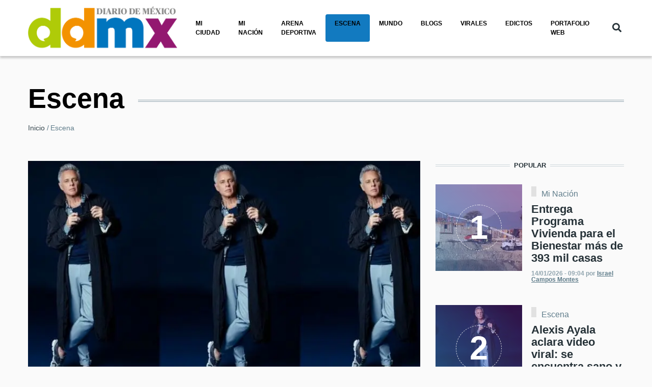

--- FILE ---
content_type: text/html; charset=UTF-8
request_url: https://www.diariodemexico.com/escena?page=4
body_size: 17859
content:
<!DOCTYPE html>
<html lang="es" dir="ltr" prefix="content: http://purl.org/rss/1.0/modules/content/  dc: http://purl.org/dc/terms/  foaf: http://xmlns.com/foaf/0.1/  og: http://ogp.me/ns#  rdfs: http://www.w3.org/2000/01/rdf-schema#  schema: http://schema.org/  sioc: http://rdfs.org/sioc/ns#  sioct: http://rdfs.org/sioc/types#  skos: http://www.w3.org/2004/02/skos/core#  xsd: http://www.w3.org/2001/XMLSchema# ">
  <head>
  <!-- Cloudflare Web Analytics --><script defer src='https://static.cloudflareinsights.com/beacon.min.js' data-cf-beacon='{"token": "400aa31235584ed29bd0977a37b79e3a"}'></script><!-- End Cloudflare Web Analytics -->


    <script type="text/javascript">
  !function(){"use strict";function e(e){var t=!(arguments.length>1&&void 0!==arguments[1])||arguments[1],c=document.createElement("script");c.src=e,t?c.type="module":(c.async=!0,c.type="text/javascript",c.setAttribute("nomodule",""));var n=document.getElementsByTagName("script")[0];n.parentNode.insertBefore(c,n)}!function(t,c){!function(t,c,n){var a,o,r;n.accountId=c,null!==(a=t.marfeel)&&void 0!==a||(t.marfeel={}),null!==(o=(r=t.marfeel).cmd)&&void 0!==o||(r.cmd=[]),t.marfeel.config=n;var i="https://sdk.mrf.io/statics";e("".concat(i,"/marfeel-sdk.js?id=").concat(c),!0),e("".concat(i,"/marfeel-sdk.es5.js?id=").concat(c),!1)}(t,c,arguments.length>2&&void 0!==arguments[2]?arguments[2]:{})}(window,1333,{} /*config*/)}();
</script>




 <!-- Google tag (gtag.js) -->
<script>
  window.dataLayer = window.dataLayer || [];
  function gtag(){dataLayer.push(arguments);}
  gtag('js', new Date());
  gtag('config', 'G-LW12SJCB5N');
</script>

<script>
  window.googletag = window.googletag || {cmd: []};
  googletag.cmd.push(function() {
    googletag.defineOutOfPageSlot('/69019978/Layer_flotante', 'div-gpt-ad-1632423638478-0').addService(googletag.pubads());
    
    googletag.defineSlot('/69019978/BannerCentral728X90', [[728, 90], [320, 50]], 'div-gpt-ad-1733500847254-0').addService(googletag.pubads());
    googletag.defineSlot('/69019978/Header728x90', [[320, 50], [300, 250], [728, 90]], 'div-gpt-ad-1611609012302-0').addService(googletag.pubads());
    googletag.defineSlot('/69019978/Home_BOX_BANNER_300x250_arriba', [[300, 600], [300, 250], [320, 548]], 'div-gpt-ad-1611082039267-0').addService(googletag.pubads());
    googletag.defineSlot('/69019978/Home_BOX_BANNER_300x250_segundo', [[320, 548], [300, 250],[300, 600]], 'div-gpt-ad-1611086212283-0').addService(googletag.pubads());
    googletag.defineSlot('/69019978/NOTAS_BOX_BANNER_300x250_arriba', [[300, 250], [300, 600]], 'div-gpt-ad-1633121493942-0').addService(googletag.pubads());
    googletag.defineSlot('/69019978/Home_728x160', [728, 160], 'div-gpt-ad-1695148493572-0').addService(googletag.pubads());
    googletag.defineSlot('/69019978/Home_lateral_300x250_300x600', [[300, 250], [300, 600]], 'div-gpt-ad-1695153582173-0').addService(googletag.pubads());
    googletag.defineSlot('/69019978/BannerHome-770x360', [770, 160], 'div-gpt-ad-1733426785875-0').addService(googletag.pubads());
    googletag.defineSlot('/69019978/Home_BOX_BANNER_300x250_VIRALES', [[300, 600], [300, 250]], 'div-gpt-ad-1765926646938-0').addService(googletag.pubads());
    googletag.pubads().enableSingleRequest();
    googletag.pubads().collapseEmptyDivs();
    googletag.enableServices();
  });
</script>

    <meta name="robots" content="max-image-preview:large">
    <META name="mrf-extractable" content="true">  
    <link rel="amphtml" href="https://www.diariodemexico.com/escena/amp">
    <meta charset="utf-8" />
<link rel="canonical" href="https://www.diariodemexico.com/escena" />
<meta name="news_keywords" content="diariodemexico, diario de México, noticias Diario de México" />
<meta name="abstract" content="Desde 1949, somos un referente del periodismo nacional, creciendo y evolucionando junto a nuestros lectores." />
<meta property="fb:app_id" content="143563132975904" />
<meta property="og:site_name" content="Diario de México" />
<meta property="og:type" content="article" />
<meta property="og:url" content="https://www.diariodemexico.com/escena" />
<meta property="og:title" content="Escena" />
<meta property="og:description" content="Escena | Diario de México" />
<meta name="twitter:card" content="summary_large_image" />
<meta name="twitter:url" content="https://www.diariodemexico.com/escena" />
<meta name="Generator" content="Drupal 9 (https://www.drupal.org)" />
<meta name="MobileOptimized" content="width" />
<meta name="HandheldFriendly" content="true" />
<meta name="viewport" content="width=device-width, initial-scale=1, shrink-to-fit=no" />
<script type="application/ld+json">{
    "@context": "https://schema.org",
    "@graph": [
        {
            "@type": "NewsArticle",
            "articleSection": "Escena",
            "headline": "Escena",
            "description": "Listado de noticias en: Escena",
            "image": {
                "@type": "ImageObject",
                "representativeOfPage": "True",
                "url": "https://www.diariodemexico.com/%3A/logo%20ddm-web1_3_0.png",
                "width": "370",
                "height": "116"
            },
            "datePublished": "2023-01-01T05:45:00-06:00",
            "dateModified": "2023-01-01T05:46:00-06:00",
            "author": {
                "@type": "Person",
                "@id": "diariodemexico",
                "name": "Diario de México",
                "url": "https://www.diariodemexico.com/",
                "sameAs": [
                    "https://www.facebook.com/DiarioDeMexico",
                    "https://twitter.com/DDMexico"
                ]
            },
            "publisher": {
                "@type": "NewsMediaOrganization",
                "@id": "DiariodeMexico",
                "name": "Diario de México",
                "url": "https://www.diariodemexico.com",
                "sameAs": [
                    "https://www.facebook.com/DiarioDeMexico",
                    "https://twitter.com/DDMexico"
                ],
                "logo": {
                    "@type": "ImageObject",
                    "url": "https://live.mrf.io/statics/www.diariodemexico.com/index/logo_alternate.png",
                    "width": "174",
                    "height": "60"
                }
            },
            "mainEntityOfPage": "https://www.diariodemexico.com/escena"
        }
    ]
}</script>
<meta http-equiv="X-UA-Compatible" content="IE=Edge" />
<link rel="icon" href="/%3A/favicon.ico" type="image/vnd.microsoft.icon" />
<link rel="alternate" hreflang="en" href="https://www.diariodemexico.com/escena" />

    <title>Escena | Diario de México</title>
    
    <meta name="yandex-verification" content="d97ffda895cd831a" />

   


          <style>  #left-scroll-btn {
    position: absolute;
    left: 0;
    top: 15%;
  }
  
  #right-scroll-btn {
    position: absolute;
    right: 0;
    top: 15%;
  }
  
  /* Agregar algo de espacio entre los botones y el contenido */
  #left-scroll-btn, #right-scroll-btn {
    margin: 10px;
  }

#interstitial-overlay {
      position: fixed;
      top: 0;
      left: 0;
      width: 100%;
      height: 100%;
      background-color: rgba(0, 0, 0, 0.5);
      z-index: 9998;
    }
    
    #interstitial-banner {
      position: fixed;
      top: 50%;
      left: 50%;
      transform: translate(-50%, -50%);
      z-index: 9999;
      background-color: #ffffff;
      padding: 20px;
      border: 1px solid #000000;
      box-shadow: 0px 0px 10px rgba(0, 0, 0, 0.5);
    }
    
    #close-button {
      position: absolute;
      top: 5px;
      right: 5px;
      cursor: pointer;
    }

.header__container-wrapper--header__main.js-sticky-header-element {
    background: white !important;
}


.we-mega-menu-ul .we-mega-menu-li &gt; a, .we-mega-menu-ul .we-mega-menu-li &gt; span {
    color: black  !important;
    font-size: 0.689rem !important;
}

li.notas-relacionadas {
    width: 370px;
    height: 250px;
}</style>
    
















<style>
.dm-player{
--dm-player-info-bg: 5,156,250;
--dm-player-info-color: 255,255,255;
--dm__playlist-item-bg: 188,184,179;
--dm__playlist-active-item-bg: 126,194,0;
}
</style>


<!-- Estilos para el popup -->
  <style>
    #adPopupLayer {
      display: none; /* Oculto por defecto hasta que haya contenido */
      position: fixed;
      top: 0;
      left: 0;
      width: 100%;
      height: 100%;
      background-color: rgba(0, 0, 0, 0.5); /* Fondo semitransparente */
      z-index: 9999;
      justify-content: center;
      align-items: center;
    }

    #adPopupContent {
      width: 850px;
      height: 650px;
      background-color: white;
      padding: 20px;
      box-shadow: 0 0 10px rgba(0, 0, 0, 0.5);
      position: relative;
    }

    #closePopup {
      position: absolute;
      top: 10px;
      right: 10px;
      cursor: pointer;
      font-size: 18px;
      background-color: #f44336;
      color: white;
      border: none;
      padding: 5px 10px;
      border-radius: 5px;
      z-index: 10000; /* Asegura que el botón esté encima del contenido */
    }
  </style>





  


  <link rel="stylesheet" media="all" href="/sites/default/files/css/css_Yagwlqynvf05lfmhiNr6-aKXELLqKZLtITiN2lYjwHE.css" />
<link rel="stylesheet" media="all" href="/sites/default/files/css/css_mt1bojd1nZyjWOaR61Y7JMS_q9dXm9xecMEr4pLWPOo.css" />
<link rel="stylesheet" media="all" href="https://use.fontawesome.com/releases/v5.7.1/css/all.css" />
<link rel="stylesheet" media="all" href="https://use.fontawesome.com/releases/v5.7.1/css/v4-shims.css" />
<link rel="stylesheet" media="all" href="/sites/default/files/css/css__Kmz5hkQj_aQ8OzOKgBZXPNvHOiUmmUdrCMR_mauyhY.css" />

<!-- Google tag (gtag.js) -->
  <script async src="https://www.googletagmanager.com/gtag/js?id=G-LW12SJCB5N"></script>

  <script async src="https://cdn.ampproject.org/v0.js"></script>
<script async custom-element="amp-sticky-ad" src="https://cdn.ampproject.org/v0/amp-sticky-ad-1.0.js"></script>

<script async src="https://securepubads.g.doubleclick.net/tag/js/gpt.js"></script>


  </head>
  <body class="path-taxonomy">
  <div id="fb-root"></div>
  <script async defer crossorigin="anonymous" src="https://connect.facebook.net/es_LA/sdk.js#xfbml=1&version=v21.0&appId=1453897821916877"></script>
 
 <!-- Contenedor del popup -->
  <div id="adPopupLayer">
    <div id="adPopupContent">
      <button id="closePopup">Cerrar</button>
      <div id="adContent"></div> <!-- Aquí se inyectará el contenido del adunit -->
    </div>
  </div>

  <!-- Script para gestionar el anuncio y mostrar el popup -->
  <script type="application/javascript">
    var googletag = googletag || {};
    googletag.cmd = googletag.cmd || [];

    // Definir el tamaño mínimo de pantalla para mostrar el popup (desktop)
    var minWidthForPopup = 1024;

    googletag.cmd.push(function() {
        // Definir el slot del anuncio para el popup flotante
        googletag.defineSlot('/69019978/Flotante_Mexico', [800, 600], 'adContent')
          .addService(googletag.pubads());
        googletag.enableServices();
    });

    // Mostrar el popup si el anuncio tiene contenido
    function showPopupIfContentAvailable() {
      var popupLayer = document.getElementById('adPopupLayer');
      var closeButton = document.getElementById('closePopup');
      var popupContent = document.getElementById('adPopupContent');

      // Función para cerrar el popup
      function closePopup() {
        popupLayer.style.display = 'none';
      }

      // Verificar el tamaño de la pantalla
      if (window.innerWidth >= minWidthForPopup) {
        // Revisar si el slot tiene contenido
        googletag.pubads().addEventListener('slotRenderEnded', function(event) {
          if (event.slot.getSlotElementId() === 'adContent' && !event.isEmpty) {
            // Si tiene contenido, mostrar el popup
            popupLayer.style.display = 'flex';

            // Cierra el popup después de 10 segundos
            setTimeout(closePopup, 10000);
          }
        });

        // Cerrar el popup al hacer clic en el botón de cerrar
        closeButton.addEventListener('click', closePopup);

        // Cierra el popup cuando se hace clic fuera del contenido
        popupLayer.addEventListener('click', function(event) {
          if (event.target === popupLayer) {
            closePopup();
          }
        });
      }
    }

    // Ejecutar la verificación cuando el contenido se haya cargado
    googletag.cmd.push(function() {
      googletag.display('adContent');
      showPopupIfContentAvailable();
    });
  </script>
  

  <script async type="application/javascript"
        src="https://news.google.com/swg/js/v1/swg-basic.js"></script>
<script>
  (self.SWG_BASIC = self.SWG_BASIC || []).push( basicSubscriptions => {
    basicSubscriptions.init({
      type: "NewsArticle",
      isPartOfType: ["Product"],
      isPartOfProductId: "CAoiEDvdS5RqOP6z8e-PrWy3QO0:openaccess",
      clientOptions: { theme: "light", lang: "es-419" },
    });
  });
</script>



<!-- /69019978/Layer_flotante -->
<div id='div-gpt-ad-1632423638478-0' style='width: 1px; height: 1px;'>
  <script>
    googletag.cmd.push(function() { googletag.display('div-gpt-ad-1632423638478-0'); });
  </script>
</div>



          

    <a href="#main-content" class="visually-hidden focusable skip-link">
      Pasar al contenido principal
    </a>

        <div id="top"></div>

    

    
    
      <div class="dialog-off-canvas-main-canvas" data-off-canvas-main-canvas>
    <div class="layout-builder-powered-page">
    
<div class="header-container header-container--header-a js-page-header">
      
<header class="header header--header-a">

  <div class="header__container-wrapper--header__main js-sticky-header-element">
    <div class="header__container header__container--boxed">
      <div class="header__main">
        <div class="header__main__left">
            <div class="region region-logo">
    
<div id="block-themag-st-sitebranding-3" class="block block--system block--region-logo block--system-branding-block">
  
      
        <a href="/" rel="home" class="site-logo">
      <img src="/%3A/logo%20ddm_1_0.png" alt="Inicio" />
    </a>
      </div>

  </div>

            <div class="region region-header-primary-menu">
    
<div id="block-mainnavigation-2" class="block block--we-megamenu block--region-header-primary-menu block--we-megamenu-block:main">
  
      
      <div class="block__content"><div class="region-we-mega-menu">
	<a class="navbar-toggle collapsed">
	    <span class="icon-bar"></span>
	    <span class="icon-bar"></span>
	    <span class="icon-bar"></span>
	</a>
	<nav  class="main navbar navbar-default navbar-we-mega-menu hover-action" data-menu-name="main" data-block-theme="themag_st" data-style="Default" data-animation="None" data-delay="" data-duration="" data-autoarrow="" data-alwayshowsubmenu="" data-action="hover" data-mobile-collapse="0">
	  <div class="container-fluid">
	    <ul  class="we-mega-menu-ul nav nav-tabs">
  <li  class="we-mega-menu-li" data-level="0" data-element-type="we-mega-menu-li" description="Mi ciudad" data-id="ce1549ed-66df-42c4-b5b2-0ee37cf91857" data-submenu="0" data-hide-sub-when-collapse="" data-group="0" data-class="" data-icon="" data-caption="" data-alignsub="" data-target="">
      <a class="we-mega-menu-li" title="" href="https://www.diariodemexico.com/mi-ciudad" target="">
      Mi ciudad    </a>
    
</li><li  class="we-mega-menu-li" data-level="0" data-element-type="we-mega-menu-li" description="Mi nación" data-id="b3f1cdbb-e9c4-4621-a3d6-c1b561b4bda4" data-submenu="0" data-hide-sub-when-collapse="" data-group="0" data-class="" data-icon="" data-caption="" data-alignsub="" data-target="">
      <a class="we-mega-menu-li" title="" href="https://www.diariodemexico.com/mi-nacion" target="">
      Mi nación    </a>
    
</li><li  class="we-mega-menu-li" data-level="0" data-element-type="we-mega-menu-li" description="Arena deportiva" data-id="8a7b6949-6cff-40a2-9f5d-1b2ff801f9b6" data-submenu="0" data-hide-sub-when-collapse="" data-group="0" data-class="" data-icon="" data-caption="" data-alignsub="" data-target="">
      <a class="we-mega-menu-li" title="" href="https://www.diariodemexico.com/arena-deportiva" target="">
      Arena Deportiva    </a>
    
</li><li  class="we-mega-menu-li active active-trail" data-level="0" data-element-type="we-mega-menu-li" description="Escena" data-id="a112cb62-e9e5-411c-8131-d68a432f3471" data-submenu="0" data-hide-sub-when-collapse="" data-group="0" data-class="" data-icon="" data-caption="" data-alignsub="" data-target="">
      <a class="we-mega-menu-li" title="" href="/escena" target="">
      Escena    </a>
    
</li><li  class="we-mega-menu-li" data-level="0" data-element-type="we-mega-menu-li" description="Mundo" data-id="c8e3d981-4edf-4bee-87db-8a832ffe00ee" data-submenu="0" data-hide-sub-when-collapse="" data-group="0" data-class="" data-icon="" data-caption="" data-alignsub="" data-target="">
      <a class="we-mega-menu-li" title="" href="https://www.diariodemexico.com/mundo" target="">
      Mundo    </a>
    
</li><li  class="we-mega-menu-li" data-level="0" data-element-type="we-mega-menu-li" description="Blogs" data-id="f9f19e10-1b99-412b-b86b-c03514ca2b50" data-submenu="0" data-hide-sub-when-collapse="" data-group="0" data-class="" data-icon="" data-caption="" data-alignsub="" data-target="">
      <a class="we-mega-menu-li" title="" href="/blogs" target="">
      Blogs    </a>
    
</li><li  class="we-mega-menu-li" data-level="0" data-element-type="we-mega-menu-li" description="Virales" data-id="719d95fb-418a-4dad-b8c1-5a4971dcbd58" data-submenu="0" data-hide-sub-when-collapse="" data-group="0" data-class="" data-icon="" data-caption="" data-alignsub="" data-target="">
      <a class="we-mega-menu-li" title="" href="https://www.diariodemexico.com/virales" target="">
      Virales    </a>
    
</li><li  class="we-mega-menu-li" data-level="0" data-element-type="we-mega-menu-li" description="Edictos" data-id="0f7de8fa-6622-4ad4-baca-e76c191958b7" data-submenu="0" data-hide-sub-when-collapse="" data-group="0" data-class="" data-icon="" data-caption="" data-alignsub="" data-target="">
      <a class="we-mega-menu-li" title="" href="https://edictos.diariodemexico.com/" target="">
      Edictos    </a>
    
</li><li  class="we-mega-menu-li" data-level="0" data-element-type="we-mega-menu-li" description="EDICTOS" data-id="166cefdd-243a-42ed-b284-fe34609748b7" data-submenu="0" data-hide-sub-when-collapse="" data-group="0" data-class="" data-icon="" data-caption="" data-alignsub="" data-target="">
      <a class="we-mega-menu-li" title="" href="https://www.diariodemexico.com/portafolio/" target="">
      PORTAFOLIO WEB    </a>
    
</li>
</ul>
	  </div>
	</nav>
</div></div>
  </div>

  </div>

        </div>
        <div class="header__main__right">
          
<div class="header__social-menu">
  </div>
          
<div class="header__user-nav">
  <div class="d-flex">
    
                  <button class="header__toggleable-button js-toggle-search" title="Botón de Buscar">
          <i class="fas fa-search"></i>
        </button>
          
      </div>

  <button class="header__toggleable-button toggle-offcanvas-sidebar js-toggle-offcanvas-sidebar" title="Botón de Buscar">
    <i class="fas fa-bars"></i>
  </button>
</div>
        </div>
      </div>
    </div>
    

  <div class="region region-search">
    <div class="container">
      <div class="row">
        <div class="col-12">

<div class="search-block-form block block--search block--region-search block--search-form-block block-search" data-drupal-selector="search-block-form" id="block-searchform-2" role="search">
  
    
      <div class="block-content"><form action="/search/node" method="get" id="search-block-form" accept-charset="UTF-8">
  <div class="js-form-item form-item js-form-type-search form-type-search js-form-item-keys form-item-keys form-no-label">
      <label for="edit-keys" class="visually-hidden">Buscar</label>
        <input title="Escriba lo que quiere buscar." placeholder="Ingresa los términos que deseas buscar" data-drupal-selector="edit-keys" type="search" id="edit-keys" name="keys" value="" size="15" maxlength="128" class="form-search" />

        </div>
<div data-drupal-selector="edit-actions" class="form-actions js-form-wrapper form-wrapper" id="edit-actions"><input data-drupal-selector="edit-submit" type="submit" id="edit-submit" value="Ir" class="button js-form-submit form-submit" />
</div>

</form>
</div>
  </div>
</div>
      </div>
    </div>
  </div>


  </div>

</header>
  </div>
    

  <div class="region region--offcanvas-sidebar">
    <div id="offcanvas-sidebar" class="sidr" style="display: none;">
      <nav role="navigation" aria-labelledby="block-themag-st-mainnavigation-3-menu" id="block-themag-st-mainnavigation-3" class="block block--system block--region-offcanvas-sidebar block--system-menu-block:main block-menu navigation menu--main">
            
  <h2 class="block__title visually-hidden" id="block-themag-st-mainnavigation-3-menu">Main navigation</h2>
  

        
              <ul class="menu">
                    <li class="menu-item">
        <a href="https://www.diariodemexico.com/mi-ciudad" title="Mi ciudad">Mi ciudad</a>
              </li>
                <li class="menu-item">
        <a href="https://www.diariodemexico.com/mi-nacion" title="Mi nación">Mi nación</a>
              </li>
                <li class="menu-item">
        <a href="https://www.diariodemexico.com/arena-deportiva" title="Arena deportiva">Arena Deportiva</a>
              </li>
                <li class="menu-item menu-item--active-trail">
        <a href="/escena" title="Escena" data-drupal-link-system-path="taxonomy/term/65">Escena</a>
              </li>
                <li class="menu-item">
        <a href="https://www.diariodemexico.com/mundo" title="Mundo">Mundo</a>
              </li>
                <li class="menu-item">
        <a href="/blogs" title="Blogs" data-drupal-link-system-path="taxonomy/term/96">Blogs</a>
              </li>
                <li class="menu-item">
        <a href="https://www.diariodemexico.com/virales" title="Virales">Virales</a>
              </li>
                <li class="menu-item">
        <a href="https://edictos.diariodemexico.com/" title="Edictos">Edictos</a>
              </li>
                <li class="menu-item">
        <a href="https://www.diariodemexico.com/portafolio/" title="EDICTOS">PORTAFOLIO WEB</a>
              </li>
        </ul>
  


  </nav>

    </div>
  </div>
  <div class="offcanvas-sidebar-overlay"></div>


      <div class="region region-content-administration">
    
  </div>

      <div class="region region-content">
    <div data-drupal-messages-fallback class="hidden"></div>
<div id="block-themag-st-content" class="block block--system block--region-content block--system-main-block">
  
      
      <div class="block__content"><div about="/escena" id="taxonomy-term-65" class="taxonomy-term vocabulary-channel">
  
    
  <div class="content">
    
  <div  class="themag-layout themag-layout--onecol-section themag-layout--onecol-section--12 themag-layout--my-default mt-6">
    <div  class="container">
      <div  class="row">
                  <div  class="themag-layout__region themag-layout__region--first">
            <div>
<div class="block block--layout-builder block--field-block:taxonomy-term:channel:name block--page-title-block">
  
      
      <div class="block__content">
     <h1 class="page-title">Escena</h1>
    </div>
  </div>
</div>
          </div>
              </div>
    </div>
  </div>


  <div  class="themag-layout themag-layout--onecol-section themag-layout--onecol-section--12 themag-layout--my-default mt-n5">
    <div  class="container">
      <div  class="row">
                  <div  class="themag-layout__region themag-layout__region--first">
            <div>
<div class="block block--system block--system-breadcrumb-block">
  
      
      <div class="block__content">  <nav class="simple-breadcrumb" role="navigation" aria-labelledby="system-breadcrumb">
    <h2 id="system-breadcrumb" class="visually-hidden">Ruta de navegación</h2>
    <ol>
          <li>
                  <a href="/">Inicio</a>
              </li>
          <li>
                  Escena
              </li>
        </ol>
  </nav>
</div>
  </div>
</div>
          </div>
              </div>
    </div>
  </div>


  <div  class="themag-layout themag-layout--twocol-section themag-layout--twocol-section--8-4 themag-layout--my-default">
    <div  class="container">
      <div  class="row">
                  <div  class="themag-layout__region themag-layout__region--first js-sticky-column">
            <div>
<div class="views-element-container block block--views block--views-block:mg-taxonomy-term-block-1">
  
      
      <div class="block__content"><div><div class="view view-mg-taxonomy-term view-id-mg_taxonomy_term view-display-id-block_1 js-view-dom-id-283b4a94c98bc3f06d7785a37a34620c9247c5a3e5fe61bf1ee040fde907b739">
  
    
      
      <div class="view-content">
      <div class="list items--spacer--large">
  
  <ul>

          <li>
<article data-history-node-id="204666" role="article" about="/escena/alexis-ayala-aclara-video-viral-se-encuentra-sano-y-las-imagenes-son-de-una-ficcion" class="teaser--card teaser--large-card teaser">

          <div class="teaser__media">
      <div class="position-relative">
                          <div class="image teaser__image">
            <a href="/escena/alexis-ayala-aclara-video-viral-se-encuentra-sano-y-las-imagenes-son-de-una-ficcion">
              
            <div class="field field--name-field-teaser-media field--type-entity-reference field--label-hidden field__item">
            <div class="field field--name-field-image field--type-image field--label-hidden field__item">    <picture>
                  <source srcset="/sites/default/files/styles/large_teaser_card/public/2021-10/1-alexis-ayala-estudio-ok.jpg?h=75d9e3a5&amp;itok=L2G-mcAf 1x" media="all and (min-width: 768px)" type="image/jpeg"/>
              <source srcset="/sites/default/files/styles/medium_teaser_card/public/2021-10/1-alexis-ayala-estudio-ok.jpg?h=75d9e3a5&amp;itok=4ahsb-PH 1x" type="image/jpeg"/>
                  <img src="/sites/default/files/styles/large_teaser_card/public/2021-10/1-alexis-ayala-estudio-ok.jpg?h=75d9e3a5&amp;itok=L2G-mcAf" alt="Alexis Ayala." typeof="foaf:Image" class="img-fluid" />

  </picture>

</div>
      </div>
      
            </a>
          </div>
              </div>
    </div>
  
      <div class="teaser__content">
      
                                  <header>
                                          <div class="channel teaser__channel">
                  

            <div class="field field--name-field-channel field--type-entity-reference field--label-hidden field__item">
        <i style="background-color: ;
                  opacity: ">
        </i>
        <a href="/escena" hreflang="en">Escena</a>
      </div>
      
                </div>
                                                    
              <h2 class="teaser__headline">
                <a href="/escena/alexis-ayala-aclara-video-viral-se-encuentra-sano-y-las-imagenes-son-de-una-ficcion"><span class="field field--name-title field--type-string field--label-hidden">Alexis Ayala aclara video viral: se encuentra sano y las imágenes son de una ficción</span>
</a>
              </h2>
              
                      </header>
        
                                                            <footer class="teaser__authored">
                                                      <span class="date">14/01/2026 - 09:03</span>
                                                                                        <span class="author">por <span class="field field--name-uid field--type-entity-reference field--label-hidden"><a title="Ver perfil del usuario." href="/aaron-cruz-soto" lang="" about="/aaron-cruz-soto" typeof="schema:Person" property="schema:name" datatype="" class="username">Aaron Cruz Soto</a></span>
</span>
                                                </footer>
                              
                                  <div class="teaser__body">
            
          </div>
                  </div>
  </article>
</li>
    
  </ul>

</div>

    </div>
  
          </div>
</div>
</div>
  </div>

<div class="views-element-container block block--views block--views-block:mg-taxonomy-term-block-3">
  
      
      <div class="block__content"><div><div class="view view-mg-taxonomy-term view-id-mg_taxonomy_term view-display-id-block_3 js-view-dom-id-b546bed69915f5483fbb48aece973ff8f450c23d9b97d620901c61a11c623a99">
  
    
      
      <div class="view-content">
      <div class="list grid-md--2-columns">
  
  <ul>

          <li>
<article data-history-node-id="204352" role="article" about="/escena/demon-slayer-llega-mexico-con-su-primer-concierto-sinfonico-oficial-en-cdmx-y-guadalajara" class="teaser--card teaser--medium-card teaser">

          <div class="teaser__media">
      <div class="position-relative">
                          <div class="image teaser__image">
            <a href="/escena/demon-slayer-llega-mexico-con-su-primer-concierto-sinfonico-oficial-en-cdmx-y-guadalajara">
              
            <div class="field field--name-field-teaser-media field--type-entity-reference field--label-hidden field__item">
            <div class="field field--name-field-image field--type-image field--label-hidden field__item">  <img loading="lazy" src="/sites/default/files/styles/medium_teaser_card/public/2026-01/demon_slayer_1.jpg?h=c74750f6&amp;itok=IU26utP2" width="370" height="208" alt="demon Slayer" typeof="foaf:Image" class="img-fluid" />


</div>
      </div>
      
            </a>
          </div>
              </div>
    </div>
  
      <div class="teaser__content">
      
                                  <header>
                                          <div class="channel teaser__channel">
                  

            <div class="field field--name-field-channel field--type-entity-reference field--label-hidden field__item">
        <i style="background-color: ;
                  opacity: ">
        </i>
        <a href="/escena" hreflang="en">Escena</a>
      </div>
      
                </div>
                                                    
              <h2 class="teaser__headline">
                <a href="/escena/demon-slayer-llega-mexico-con-su-primer-concierto-sinfonico-oficial-en-cdmx-y-guadalajara"><span class="field field--name-title field--type-string field--label-hidden">Demon Slayer llega a México con su primer concierto sinfónico oficial en CDMX y Guadalajara</span>
</a>
              </h2>
              
                      </header>
        
                                                            <footer class="teaser__authored">
                                                      <span class="date">08/01/2026 - 21:30</span>
                                                                                        <span class="author">por <span class="field field--name-uid field--type-entity-reference field--label-hidden"><a title="Ver perfil del usuario." href="/redaccion" lang="" about="/redaccion" typeof="schema:Person" property="schema:name" datatype="" class="username">Redacción</a></span>
</span>
                                                </footer>
                              
                                  <div class="teaser__body">
            
            <div class="field field--name-field-teaser-text field--type-string-long field--label-hidden field__item">Demon Slayer tendrá su primer concierto sinfónico oficial en México. Te contamos fechas, sedes y precios del evento en CDMX y Guadalajara.</div>
      
          </div>
                  </div>
  </article>
</li>
          <li>
<article data-history-node-id="204351" role="article" about="/escena/trump-rechaza-indulto-sean-diddy-combs-tras-carta-desde-prision" class="teaser--card teaser--medium-card teaser">

          <div class="teaser__media">
      <div class="position-relative">
                          <div class="image teaser__image">
            <a href="/escena/trump-rechaza-indulto-sean-diddy-combs-tras-carta-desde-prision">
              
            <div class="field field--name-field-teaser-media field--type-entity-reference field--label-hidden field__item">
            <div class="field field--name-field-image field--type-image field--label-hidden field__item">  <img loading="lazy" src="/sites/default/files/styles/medium_teaser_card/public/2026-01/trump_rechaza_indulto_de_diddy.jpg?h=c74750f6&amp;itok=zepUQ2uL" width="370" height="208" alt="TRUMP RECHAZA INDULTO DE DIDDY" typeof="foaf:Image" class="img-fluid" />


</div>
      </div>
      
            </a>
          </div>
              </div>
    </div>
  
      <div class="teaser__content">
      
                                  <header>
                                          <div class="channel teaser__channel">
                  

            <div class="field field--name-field-channel field--type-entity-reference field--label-hidden field__item">
        <i style="background-color: ;
                  opacity: ">
        </i>
        <a href="/escena" hreflang="en">Escena</a>
      </div>
      
                </div>
                                                    
              <h2 class="teaser__headline">
                <a href="/escena/trump-rechaza-indulto-sean-diddy-combs-tras-carta-desde-prision"><span class="field field--name-title field--type-string field--label-hidden">Trump rechaza indulto a Sean ‘Diddy’ Combs tras carta desde prisión</span>
</a>
              </h2>
              
                      </header>
        
                                                            <footer class="teaser__authored">
                                                      <span class="date">08/01/2026 - 20:54</span>
                                                                                        <span class="author">por <span class="field field--name-uid field--type-entity-reference field--label-hidden"><a title="Ver perfil del usuario." href="/redaccion" lang="" about="/redaccion" typeof="schema:Person" property="schema:name" datatype="" class="username">Redacción</a></span>
</span>
                                                </footer>
                              
                                  <div class="teaser__body">
            
            <div class="field field--name-field-teaser-text field--type-string-long field--label-hidden field__item">Donald Trump confirmó que no concederá el indulto presidencial a Sean ‘Diddy’ Combs, pese a haber recibido una carta del rapero solicitándolo (Foto: EFE)</div>
      
          </div>
                  </div>
  </article>
</li>
          <li>
<article data-history-node-id="204350" role="article" about="/escena/la-academia-revela-que-317-peliculas-son-elegibles-para-los-oscar-2026" class="teaser--card teaser--medium-card teaser">

          <div class="teaser__media">
      <div class="position-relative">
                          <div class="image teaser__image">
            <a href="/escena/la-academia-revela-que-317-peliculas-son-elegibles-para-los-oscar-2026">
              
            <div class="field field--name-field-teaser-media field--type-entity-reference field--label-hidden field__item">
            <div class="field field--name-field-image field--type-image field--label-hidden field__item">  <img loading="lazy" src="/sites/default/files/styles/medium_teaser_card/public/2026-01/317_peliculas_compiten_por_los_oscar_2026.jpg?h=c74750f6&amp;itok=Yc0ieLZC" width="370" height="208" alt="317 PELICULAS COMPITEN POR LOS OSCAR 2026" typeof="foaf:Image" class="img-fluid" />


</div>
      </div>
      
            </a>
          </div>
              </div>
    </div>
  
      <div class="teaser__content">
      
                                  <header>
                                          <div class="channel teaser__channel">
                  

            <div class="field field--name-field-channel field--type-entity-reference field--label-hidden field__item">
        <i style="background-color: ;
                  opacity: ">
        </i>
        <a href="/escena" hreflang="en">Escena</a>
      </div>
      
                </div>
                                                    
              <h2 class="teaser__headline">
                <a href="/escena/la-academia-revela-que-317-peliculas-son-elegibles-para-los-oscar-2026"><span class="field field--name-title field--type-string field--label-hidden">La Academia revela  que 317 películas son elegibles para los Oscar 2026</span>
</a>
              </h2>
              
                      </header>
        
                                                            <footer class="teaser__authored">
                                                      <span class="date">08/01/2026 - 20:35</span>
                                                                                        <span class="author">por <span class="field field--name-uid field--type-entity-reference field--label-hidden"><a title="Ver perfil del usuario." href="/redaccion" lang="" about="/redaccion" typeof="schema:Person" property="schema:name" datatype="" class="username">Redacción</a></span>
</span>
                                                </footer>
                              
                                  <div class="teaser__body">
            
            <div class="field field--name-field-teaser-text field--type-string-long field--label-hidden field__item">La Academia anuncia que 317 películas, incluidas 201 para mejor película, son elegibles para la 98º edición de los Óscar (Foto: EFE)</div>
      
          </div>
                  </div>
  </article>
</li>
          <li>
<article data-history-node-id="204349" role="article" about="/escena/omae-wa-mou-shindeiru-kenshiro-podria-llegar-fatal-fury-city-wolves" class="teaser--card teaser--medium-card teaser">

          <div class="teaser__media">
      <div class="position-relative">
                          <div class="image teaser__image">
            <a href="/escena/omae-wa-mou-shindeiru-kenshiro-podria-llegar-fatal-fury-city-wolves">
              
            <div class="field field--name-field-teaser-media field--type-entity-reference field--label-hidden field__item">
            <div class="field field--name-field-image field--type-image field--label-hidden field__item">  <img loading="lazy" src="/sites/default/files/styles/medium_teaser_card/public/2026-01/hokuto_no_ken_snk.jpg?h=c74750f6&amp;itok=rLU8fL3n" width="370" height="208" alt="Hokuto no Ken SNK" typeof="foaf:Image" class="img-fluid" />


</div>
      </div>
      
            </a>
          </div>
              </div>
    </div>
  
      <div class="teaser__content">
      
                                  <header>
                                          <div class="channel teaser__channel">
                  

            <div class="field field--name-field-channel field--type-entity-reference field--label-hidden field__item">
        <i style="background-color: ;
                  opacity: ">
        </i>
        <a href="/escena" hreflang="en">Escena</a>
      </div>
      
                </div>
                                                    
              <h2 class="teaser__headline">
                <a href="/escena/omae-wa-mou-shindeiru-kenshiro-podria-llegar-fatal-fury-city-wolves"><span class="field field--name-title field--type-string field--label-hidden">“Omae wa mou shindeiru&quot; ¿Kenshiro podría llegar a Fatal Fury: City of the Wolves?</span>
</a>
              </h2>
              
                      </header>
        
                                                            <footer class="teaser__authored">
                                                      <span class="date">08/01/2026 - 20:34</span>
                                                                                        <span class="author">por <span class="field field--name-uid field--type-entity-reference field--label-hidden"><a title="Ver perfil del usuario." href="/redaccion" lang="" about="/redaccion" typeof="schema:Person" property="schema:name" datatype="" class="username">Redacción</a></span>
</span>
                                                </footer>
                              
                                  <div class="teaser__body">
            
            <div class="field field--name-field-teaser-text field--type-string-long field--label-hidden field__item">SNK publica un misterioso video que desata rumores sobre la llegada de Kenshiro de Hokuto no Ken a Fatal Fury: City of the Wolves. ¿Nuevo pase de personajes en camino?</div>
      
          </div>
                  </div>
  </article>
</li>
          <li>
<article data-history-node-id="204348" role="article" about="/escena/guillermo-del-toro-es-nominado-los-premios-del-sindicato-de-directores-de-hollywood" class="teaser--card teaser--medium-card teaser">

          <div class="teaser__media">
      <div class="position-relative">
                          <div class="image teaser__image">
            <a href="/escena/guillermo-del-toro-es-nominado-los-premios-del-sindicato-de-directores-de-hollywood">
              
            <div class="field field--name-field-teaser-media field--type-entity-reference field--label-hidden field__item">
            <div class="field field--name-field-image field--type-image field--label-hidden field__item">  <img loading="lazy" src="/sites/default/files/styles/medium_teaser_card/public/2026-01/guillermo_del_toro_sindicato_de_directores_de_hollywood.jpg?h=c74750f6&amp;itok=Io_a1RYp" width="370" height="208" alt="GUILLERMO DEL TORO SINDICATO DE DIRECTORES DE HOLLYWOOD" typeof="foaf:Image" class="img-fluid" />


</div>
      </div>
      
            </a>
          </div>
              </div>
    </div>
  
      <div class="teaser__content">
      
                                  <header>
                                          <div class="channel teaser__channel">
                  

            <div class="field field--name-field-channel field--type-entity-reference field--label-hidden field__item">
        <i style="background-color: ;
                  opacity: ">
        </i>
        <a href="/escena" hreflang="en">Escena</a>
      </div>
      
                </div>
                                                    
              <h2 class="teaser__headline">
                <a href="/escena/guillermo-del-toro-es-nominado-los-premios-del-sindicato-de-directores-de-hollywood"><span class="field field--name-title field--type-string field--label-hidden">Guillermo del Toro es nominado a los premios del Sindicato de Directores de Hollywood</span>
</a>
              </h2>
              
                      </header>
        
                                                            <footer class="teaser__authored">
                                                      <span class="date">08/01/2026 - 20:14</span>
                                                                                        <span class="author">por <span class="field field--name-uid field--type-entity-reference field--label-hidden"><a title="Ver perfil del usuario." href="/redaccion" lang="" about="/redaccion" typeof="schema:Person" property="schema:name" datatype="" class="username">Redacción</a></span>
</span>
                                                </footer>
                              
                                  <div class="teaser__body">
            
            <div class="field field--name-field-teaser-text field--type-string-long field--label-hidden field__item">Guillermo del Toro fue nominado a los Premios DGA por Frankenstein, uno de los indicadores más sólidos en la carrera al Óscar (Foto: EFE)</div>
      
          </div>
                  </div>
  </article>
</li>
          <li>
<article data-history-node-id="204343" role="article" about="/escena/entre-la-bruma-y-el-delirio-leon-larregui-en-su-cuarta-etapa-solista" class="teaser--card teaser--medium-card teaser">

          <div class="teaser__media">
      <div class="position-relative">
                          <div class="image teaser__image">
            <a href="/escena/entre-la-bruma-y-el-delirio-leon-larregui-en-su-cuarta-etapa-solista">
              
            <div class="field field--name-field-teaser-media field--type-entity-reference field--label-hidden field__item">
            <div class="field field--name-field-image field--type-image field--label-hidden field__item">  <img loading="lazy" src="/sites/default/files/styles/medium_teaser_card/public/2026-01/leon_larregui_estrena_bruma.jpg?h=c74750f6&amp;itok=e-8H0QqB" width="370" height="208" alt="LEÓN LARREGUI ESTRENA BRUMA" typeof="foaf:Image" class="img-fluid" />


</div>
      </div>
      
            </a>
          </div>
              </div>
    </div>
  
      <div class="teaser__content">
      
                                  <header>
                                          <div class="channel teaser__channel">
                  

            <div class="field field--name-field-channel field--type-entity-reference field--label-hidden field__item">
        <i style="background-color: ;
                  opacity: ">
        </i>
        <a href="/escena" hreflang="en">Escena</a>
      </div>
      
                </div>
                                                    
              <h2 class="teaser__headline">
                <a href="/escena/entre-la-bruma-y-el-delirio-leon-larregui-en-su-cuarta-etapa-solista"><span class="field field--name-title field--type-string field--label-hidden">Entre la ‘Bruma’ y el delirio: León Larregui en su cuarta etapa solista</span>
</a>
              </h2>
              
                      </header>
        
                                                            <footer class="teaser__authored">
                                                      <span class="date">08/01/2026 - 19:43</span>
                                                                                        <span class="author">por <span class="field field--name-uid field--type-entity-reference field--label-hidden"><a title="Ver perfil del usuario." href="/redaccion" lang="" about="/redaccion" typeof="schema:Person" property="schema:name" datatype="" class="username">Redacción</a></span>
</span>
                                                </footer>
                              
                                  <div class="teaser__body">
            
            <div class="field field--name-field-teaser-text field--type-string-long field--label-hidden field__item">León Larregui navega entre la &#039;Bruma&#039; tras el tremendo delirio que vivió por las calles de París, tomándose su tiempo para sanar y dejar respirar una herida que da como resultado su cuarta obra solista (Foto: Cortesía)</div>
      
          </div>
                  </div>
  </article>
</li>
          <li>
<article data-history-node-id="204331" role="article" about="/escena/10-anos-de-blackstar-la-despedida-oscura-del-duque-blanco" class="teaser--card teaser--medium-card teaser">

          <div class="teaser__media">
      <div class="position-relative">
                          <div class="image teaser__image">
            <a href="/escena/10-anos-de-blackstar-la-despedida-oscura-del-duque-blanco">
              
            <div class="field field--name-field-teaser-media field--type-entity-reference field--label-hidden field__item">
            <div class="field field--name-field-image field--type-image field--label-hidden field__item">  <img loading="lazy" src="/sites/default/files/styles/medium_teaser_card/public/2026-01/david_bowie.jpg?h=c74750f6&amp;itok=3wOCapVH" width="370" height="208" alt="A 10 años del fallecimiento de David Bowie" typeof="foaf:Image" class="img-fluid" />


</div>
      </div>
      
            </a>
          </div>
              </div>
    </div>
  
      <div class="teaser__content">
      
                                  <header>
                                          <div class="channel teaser__channel">
                  

            <div class="field field--name-field-channel field--type-entity-reference field--label-hidden field__item">
        <i style="background-color: ;
                  opacity: ">
        </i>
        <a href="/escena" hreflang="en">Escena</a>
      </div>
      
                </div>
                                                    
              <h2 class="teaser__headline">
                <a href="/escena/10-anos-de-blackstar-la-despedida-oscura-del-duque-blanco"><span class="field field--name-title field--type-string field--label-hidden">10 años de ‘Blackstar’: La despedida oscura del duque blanco</span>
</a>
              </h2>
              
                      </header>
        
                                                            <footer class="teaser__authored">
                                                      <span class="date">08/01/2026 - 18:04</span>
                                                                                        <span class="author">por <span class="field field--name-uid field--type-entity-reference field--label-hidden"><a title="Ver perfil del usuario." href="/redaccion" lang="" about="/redaccion" typeof="schema:Person" property="schema:name" datatype="" class="username">Redacción</a></span>
</span>
                                                </footer>
                              
                                  <div class="teaser__body">
            
            <div class="field field--name-field-teaser-text field--type-string-long field--label-hidden field__item">A 10 años de su partida, exploramos Blackstar, el regalo de despedida de David Bowie. Descubre el legado del arquitecto del sonido y su obra de arte final<br />
</div>
      
          </div>
                  </div>
  </article>
</li>
          <li>
<article data-history-node-id="204329" role="article" about="/escena/julia-roberts-charli-xcx-y-snoop-dogg-entre-los-presentadores-para-los-globos-de-oro" class="teaser--card teaser--medium-card teaser">

          <div class="teaser__media">
      <div class="position-relative">
                          <div class="image teaser__image">
            <a href="/escena/julia-roberts-charli-xcx-y-snoop-dogg-entre-los-presentadores-para-los-globos-de-oro">
              
            <div class="field field--name-field-teaser-media field--type-entity-reference field--label-hidden field__item">
            <div class="field field--name-field-image field--type-image field--label-hidden field__item">  <img loading="lazy" src="/sites/default/files/styles/medium_teaser_card/public/2026-01/julia_roberts_charli_xcx_snoop_dogg_presentadores_globos_de_oro.jpg?h=c74750f6&amp;itok=lIC3ESaL" width="370" height="208" alt="JULIA ROBERTS CHARLI XCX SNOOP DOGG PRESENTADORES GLOBOS DE ORO" typeof="foaf:Image" class="img-fluid" />


</div>
      </div>
      
            </a>
          </div>
              </div>
    </div>
  
      <div class="teaser__content">
      
                                  <header>
                                          <div class="channel teaser__channel">
                  

            <div class="field field--name-field-channel field--type-entity-reference field--label-hidden field__item">
        <i style="background-color: ;
                  opacity: ">
        </i>
        <a href="/escena" hreflang="en">Escena</a>
      </div>
      
                </div>
                                                    
              <h2 class="teaser__headline">
                <a href="/escena/julia-roberts-charli-xcx-y-snoop-dogg-entre-los-presentadores-para-los-globos-de-oro"><span class="field field--name-title field--type-string field--label-hidden">Julia Roberts, Charli XCX y Snoop Dogg entre los presentadores para los Globos de Oro</span>
</a>
              </h2>
              
                      </header>
        
                                                            <footer class="teaser__authored">
                                                      <span class="date">08/01/2026 - 17:50</span>
                                                                                        <span class="author">por <span class="field field--name-uid field--type-entity-reference field--label-hidden"><a title="Ver perfil del usuario." href="/redaccion" lang="" about="/redaccion" typeof="schema:Person" property="schema:name" datatype="" class="username">Redacción</a></span>
</span>
                                                </footer>
                              
                                  <div class="teaser__body">
            
            <div class="field field--name-field-teaser-text field--type-string-long field--label-hidden field__item">Julia Roberts, Charli xcx y Snoop Dogg encabezarán la lista de presentadores en la 83ª edición de los Globos de Oro en Los Ángeles (Foto: Especial)</div>
      
          </div>
                  </div>
  </article>
</li>
          <li>
<article data-history-node-id="204324" role="article" about="/escena/sarah-jessica-parker-y-helen-mirren-reciben-globos-de-oro-honorificos" class="teaser--card teaser--medium-card teaser">

          <div class="teaser__media">
      <div class="position-relative">
                          <div class="image teaser__image">
            <a href="/escena/sarah-jessica-parker-y-helen-mirren-reciben-globos-de-oro-honorificos">
              
            <div class="field field--name-field-teaser-media field--type-entity-reference field--label-hidden field__item">
            <div class="field field--name-field-image field--type-image field--label-hidden field__item">  <img loading="lazy" src="/sites/default/files/styles/medium_teaser_card/public/2026-01/sarah_jessica_parker_helen_mirren_globo_de_oro.jpg?h=c74750f6&amp;itok=6-0wF0tA" width="370" height="208" alt="SARAH JESSICA PARKER HELEN MIRREN GLOBO DE ORO" typeof="foaf:Image" class="img-fluid" />


</div>
      </div>
      
            </a>
          </div>
              </div>
    </div>
  
      <div class="teaser__content">
      
                                  <header>
                                          <div class="channel teaser__channel">
                  

            <div class="field field--name-field-channel field--type-entity-reference field--label-hidden field__item">
        <i style="background-color: ;
                  opacity: ">
        </i>
        <a href="/escena" hreflang="en">Escena</a>
      </div>
      
                </div>
                                                    
              <h2 class="teaser__headline">
                <a href="/escena/sarah-jessica-parker-y-helen-mirren-reciben-globos-de-oro-honorificos"><span class="field field--name-title field--type-string field--label-hidden">Sarah Jessica Parker y Helen Mirren reciben Globos de Oro honoríficos</span>
</a>
              </h2>
              
                      </header>
        
                                                            <footer class="teaser__authored">
                                                      <span class="date">08/01/2026 - 17:26</span>
                                                                                        <span class="author">por <span class="field field--name-uid field--type-entity-reference field--label-hidden"><a title="Ver perfil del usuario." href="/redaccion" lang="" about="/redaccion" typeof="schema:Person" property="schema:name" datatype="" class="username">Redacción</a></span>
</span>
                                                </footer>
                              
                                  <div class="teaser__body">
            
            <div class="field field--name-field-teaser-text field--type-string-long field--label-hidden field__item">Sarah Jessica Parker y Helen Mirren fueron reconocidas con premios honoríficos de los Globos de Oro por su trayectoria en televisión y cine (Foto: Redes sociales)</div>
      
          </div>
                  </div>
  </article>
</li>
          <li>
<article data-history-node-id="204323" role="article" about="/escena/pac-man-llega-sonic-racing-crossworlds-y-completa-el-primer-lote-crossover-del-juego" class="teaser--card teaser--medium-card teaser">

          <div class="teaser__media">
      <div class="position-relative">
                          <div class="image teaser__image">
            <a href="/escena/pac-man-llega-sonic-racing-crossworlds-y-completa-el-primer-lote-crossover-del-juego">
              
            <div class="field field--name-field-teaser-media field--type-entity-reference field--label-hidden field__item">
            <div class="field field--name-field-image field--type-image field--label-hidden field__item">  <img loading="lazy" src="/sites/default/files/styles/medium_teaser_card/public/2026-01/pacman_sonic_racing.jpg?h=c74750f6&amp;itok=tjrmWhCq" width="370" height="208" alt="Pacman Sonic Racing" typeof="foaf:Image" class="img-fluid" />


</div>
      </div>
      
            </a>
          </div>
              </div>
    </div>
  
      <div class="teaser__content">
      
                                  <header>
                                          <div class="channel teaser__channel">
                  

            <div class="field field--name-field-channel field--type-entity-reference field--label-hidden field__item">
        <i style="background-color: ;
                  opacity: ">
        </i>
        <a href="/escena" hreflang="en">Escena</a>
      </div>
      
                </div>
                                                    
              <h2 class="teaser__headline">
                <a href="/escena/pac-man-llega-sonic-racing-crossworlds-y-completa-el-primer-lote-crossover-del-juego"><span class="field field--name-title field--type-string field--label-hidden">PAC-MAN llega a Sonic Racing: CrossWorlds y completa el primer lote crossover del juego</span>
</a>
              </h2>
              
                      </header>
        
                                                            <footer class="teaser__authored">
                                                      <span class="date">08/01/2026 - 17:16</span>
                                                                                        <span class="author">por <span class="field field--name-uid field--type-entity-reference field--label-hidden"><a title="Ver perfil del usuario." href="/redaccion" lang="" about="/redaccion" typeof="schema:Person" property="schema:name" datatype="" class="username">Redacción</a></span>
</span>
                                                </footer>
                              
                                  <div class="teaser__body">
            
            <div class="field field--name-field-teaser-text field--type-string-long field--label-hidden field__item">PAC-MAN llega oficialmente a Sonic Racing: CrossWorlds con nuevos personajes, pista y contenido arcade, cerrando el primer gran crossover del juego de SEGA.</div>
      
          </div>
                  </div>
  </article>
</li>
          <li>
<article data-history-node-id="204322" role="article" about="/escena/la-actriz-emma-watson-es-captada-de-vacaciones-en-la-costa-mexicana" class="teaser--card teaser--medium-card teaser">

          <div class="teaser__media">
      <div class="position-relative">
                          <div class="image teaser__image">
            <a href="/escena/la-actriz-emma-watson-es-captada-de-vacaciones-en-la-costa-mexicana">
              
            <div class="field field--name-field-teaser-media field--type-entity-reference field--label-hidden field__item">
            <div class="field field--name-field-image field--type-image field--label-hidden field__item">  <img loading="lazy" src="/sites/default/files/styles/medium_teaser_card/public/2026-01/emma_w.jpg?h=c74750f6&amp;itok=CeMJss0t" width="370" height="208" alt="Emma Watson en México: Su llegada a Puerto Vallarta enciende las redes sociales" typeof="foaf:Image" class="img-fluid" />


</div>
      </div>
      
            </a>
          </div>
              </div>
    </div>
  
      <div class="teaser__content">
      
                                  <header>
                                          <div class="channel teaser__channel">
                  

            <div class="field field--name-field-channel field--type-entity-reference field--label-hidden field__item">
        <i style="background-color: ;
                  opacity: ">
        </i>
        <a href="/escena" hreflang="en">Escena</a>
      </div>
      
                </div>
                                                    
              <h2 class="teaser__headline">
                <a href="/escena/la-actriz-emma-watson-es-captada-de-vacaciones-en-la-costa-mexicana"><span class="field field--name-title field--type-string field--label-hidden">La actriz Emma Watson es captada de vacaciones en la costa mexicana </span>
</a>
              </h2>
              
                      </header>
        
                                                            <footer class="teaser__authored">
                                                      <span class="date">08/01/2026 - 17:14</span>
                                                                                        <span class="author">por <span class="field field--name-uid field--type-entity-reference field--label-hidden"><a title="Ver perfil del usuario." href="/redaccion" lang="" about="/redaccion" typeof="schema:Person" property="schema:name" datatype="" class="username">Redacción</a></span>
</span>
                                                </footer>
                              
                                  <div class="teaser__body">
            
            <div class="field field--name-field-teaser-text field--type-string-long field--label-hidden field__item">La magia de Hollywood se hizo presente en México con dos tres conjuros. Emma Watson, reconocida mundialmente por dar vida a Hermione Granger en la saga Harry Potter, fue captada disfrutando de unas vacaciones en Puerto Vallarta, uno de los destinos turísticos más exclusivos y visitados del país. </div>
      
          </div>
                  </div>
  </article>
</li>
          <li>
<article data-history-node-id="204320" role="article" about="/escena/demandan-bad-bunny-y-su-sello-por-uso-no-autorizado-de-una-voz" class="teaser--card teaser--medium-card teaser">

          <div class="teaser__media">
      <div class="position-relative">
                          <div class="image teaser__image">
            <a href="/escena/demandan-bad-bunny-y-su-sello-por-uso-no-autorizado-de-una-voz">
              
            <div class="field field--name-field-teaser-media field--type-entity-reference field--label-hidden field__item">
            <div class="field field--name-field-image field--type-image field--label-hidden field__item">  <img loading="lazy" src="/sites/default/files/styles/medium_teaser_card/public/2026-01/demandan_a_bad_bunny_2026.jpg?h=c74750f6&amp;itok=ollmJ5v1" width="370" height="208" alt="DEMANDAN A BAD BUNNY 2026" typeof="foaf:Image" class="img-fluid" />


</div>
      </div>
      
            </a>
          </div>
              </div>
    </div>
  
      <div class="teaser__content">
      
                                  <header>
                                          <div class="channel teaser__channel">
                  

            <div class="field field--name-field-channel field--type-entity-reference field--label-hidden field__item">
        <i style="background-color: ;
                  opacity: ">
        </i>
        <a href="/escena" hreflang="en">Escena</a>
      </div>
      
                </div>
                                                    
              <h2 class="teaser__headline">
                <a href="/escena/demandan-bad-bunny-y-su-sello-por-uso-no-autorizado-de-una-voz"><span class="field field--name-title field--type-string field--label-hidden">Demandan a Bad Bunny y a su sello por uso no autorizado de una voz</span>
</a>
              </h2>
              
                      </header>
        
                                                            <footer class="teaser__authored">
                                                      <span class="date">08/01/2026 - 17:00</span>
                                                                                        <span class="author">por <span class="field field--name-uid field--type-entity-reference field--label-hidden"><a title="Ver perfil del usuario." href="/redaccion" lang="" about="/redaccion" typeof="schema:Person" property="schema:name" datatype="" class="username">Redacción</a></span>
</span>
                                                </footer>
                              
                                  <div class="teaser__body">
            
            <div class="field field--name-field-teaser-text field--type-string-long field--label-hidden field__item">Una mujer reclama 16 millones de dólares a Bad Bunny y su sello por usar su voz sin consentimiento en canciones, conciertos y material promocional (Foto: Liliana Estrada)</div>
      
          </div>
                  </div>
  </article>
</li>
          <li>
<article data-history-node-id="204314" role="article" about="/escena/johnny-knoxville-confirma-la-quinta-pelicula-de-jackass-para-este-verano" class="teaser--card teaser--medium-card teaser">

          <div class="teaser__media">
      <div class="position-relative">
                          <div class="image teaser__image">
            <a href="/escena/johnny-knoxville-confirma-la-quinta-pelicula-de-jackass-para-este-verano">
              
            <div class="field field--name-field-teaser-media field--type-entity-reference field--label-hidden field__item">
            <div class="field field--name-field-image field--type-image field--label-hidden field__item">  <img loading="lazy" src="/sites/default/files/styles/medium_teaser_card/public/2026-01/jackass_cinco_llegara_en_verano_0.jpg?h=c74750f6&amp;itok=5wsa6UhQ" width="370" height="208" alt="JACKASS CINCO LLEGARA EN VERANO" typeof="foaf:Image" class="img-fluid" />


</div>
      </div>
      
            </a>
          </div>
              </div>
    </div>
  
      <div class="teaser__content">
      
                                  <header>
                                          <div class="channel teaser__channel">
                  

            <div class="field field--name-field-channel field--type-entity-reference field--label-hidden field__item">
        <i style="background-color: ;
                  opacity: ">
        </i>
        <a href="/escena" hreflang="en">Escena</a>
      </div>
      
                </div>
                                                    
              <h2 class="teaser__headline">
                <a href="/escena/johnny-knoxville-confirma-la-quinta-pelicula-de-jackass-para-este-verano"><span class="field field--name-title field--type-string field--label-hidden">Johnny Knoxville confirma la quinta película de &#039;Jackass&#039; para este verano</span>
</a>
              </h2>
              
                      </header>
        
                                                            <footer class="teaser__authored">
                                                      <span class="date">08/01/2026 - 16:04</span>
                                                                                        <span class="author">por <span class="field field--name-uid field--type-entity-reference field--label-hidden"><a title="Ver perfil del usuario." href="/redaccion" lang="" about="/redaccion" typeof="schema:Person" property="schema:name" datatype="" class="username">Redacción</a></span>
</span>
                                                </footer>
                              
                                  <div class="teaser__body">
            
            <div class="field field--name-field-teaser-text field--type-string-long field--label-hidden field__item">Johnny Knoxville anunció el regreso de &#039;Jackass&#039; con su quinta película, que llegará a los cines el 26 de junio, según confirmó Variety (Foto: EFE)</div>
      
          </div>
                  </div>
  </article>
</li>
          <li>
<article data-history-node-id="204311" role="article" about="/escena/no-necesito-copiar-nadie-momo-guzman-rompe-el-silencio" class="teaser--card teaser--medium-card teaser">

          <div class="teaser__media">
      <div class="position-relative">
                          <div class="image teaser__image">
            <a href="/escena/no-necesito-copiar-nadie-momo-guzman-rompe-el-silencio">
              
            <div class="field field--name-field-teaser-media field--type-entity-reference field--label-hidden field__item">
            <div class="field field--name-field-image field--type-image field--label-hidden field__item">  <img loading="lazy" src="/sites/default/files/styles/medium_teaser_card/public/2026-01/momo.jpg?h=c74750f6&amp;itok=ssQ2vmKg" width="370" height="208" alt="De drag a botargas: Momo Guzmán reinventa su carrera con &#039;Vella&#039; y un proyecto sin precedentes" typeof="foaf:Image" class="img-fluid" />


</div>
      </div>
      
            </a>
          </div>
              </div>
    </div>
  
      <div class="teaser__content">
      
                                  <header>
                                          <div class="channel teaser__channel">
                  

            <div class="field field--name-field-channel field--type-entity-reference field--label-hidden field__item">
        <i style="background-color: ;
                  opacity: ">
        </i>
        <a href="/escena" hreflang="en">Escena</a>
      </div>
      
                </div>
                                                    
              <h2 class="teaser__headline">
                <a href="/escena/no-necesito-copiar-nadie-momo-guzman-rompe-el-silencio"><span class="field field--name-title field--type-string field--label-hidden">No necesito copiar a nadie: Momo Guzmán rompe el silencio</span>
</a>
              </h2>
              
                      </header>
        
                                                            <footer class="teaser__authored">
                                                      <span class="date">08/01/2026 - 15:54</span>
                                                                                        <span class="author">por <span class="field field--name-uid field--type-entity-reference field--label-hidden"><a title="Ver perfil del usuario." href="/redaccion" lang="" about="/redaccion" typeof="schema:Person" property="schema:name" datatype="" class="username">Redacción</a></span>
</span>
                                                </footer>
                              
                                  <div class="teaser__body">
            
            <div class="field field--name-field-teaser-text field--type-string-long field--label-hidden field__item">Momo Guzmán, antes conocida como “La Burrita Burrona” se pronunció hoy sobre las acusaciones que la señalan de haber &quot;tomado&quot; elementos de su personaje anterior para su nuevo proyecto. En una declaración contundente, Guzmán aseguró que su nuevo personaje, llamado Vella, es una creación original y que no necesita apropiarse de nada ajeno.</div>
      
          </div>
                  </div>
  </article>
</li>
          <li>
<article data-history-node-id="204310" role="article" about="/escena/mario-tennis-fever-la-raqueta-de-nintendo-evoluciona-con-un-plantel-historico-en-nuevo" class="teaser--card teaser--medium-card teaser">

          <div class="teaser__media">
      <div class="position-relative">
                          <div class="image teaser__image">
            <a href="/escena/mario-tennis-fever-la-raqueta-de-nintendo-evoluciona-con-un-plantel-historico-en-nuevo">
              
            <div class="field field--name-field-teaser-media field--type-entity-reference field--label-hidden field__item">
            <div class="field field--name-field-image field--type-image field--label-hidden field__item">  <img loading="lazy" src="/sites/default/files/styles/medium_teaser_card/public/2026-01/mario_tenis_fever.jpg?h=c74750f6&amp;itok=9nxvwGBT" width="370" height="208" alt="Nintendo lanza avance de Mario tennis fever" typeof="foaf:Image" class="img-fluid" />


</div>
      </div>
      
            </a>
          </div>
              </div>
    </div>
  
      <div class="teaser__content">
      
                                  <header>
                                          <div class="channel teaser__channel">
                  

            <div class="field field--name-field-channel field--type-entity-reference field--label-hidden field__item">
        <i style="background-color: ;
                  opacity: ">
        </i>
        <a href="/escena" hreflang="en">Escena</a>
      </div>
      
                </div>
                                                    
              <h2 class="teaser__headline">
                <a href="/escena/mario-tennis-fever-la-raqueta-de-nintendo-evoluciona-con-un-plantel-historico-en-nuevo"><span class="field field--name-title field--type-string field--label-hidden">‘Mario Tennis Fever’: La raqueta de Nintendo evoluciona con un plantel histórico en nuevo tráiler</span>
</a>
              </h2>
              
                      </header>
        
                                                            <footer class="teaser__authored">
                                                      <span class="date">08/01/2026 - 15:40</span>
                                                                                        <span class="author">por <span class="field field--name-uid field--type-entity-reference field--label-hidden"><a title="Ver perfil del usuario." href="/redaccion" lang="" about="/redaccion" typeof="schema:Person" property="schema:name" datatype="" class="username">Redacción</a></span>
</span>
                                                </footer>
                              
                                  <div class="teaser__body">
            
            <div class="field field--name-field-teaser-text field--type-string-long field--label-hidden field__item">Mario Tennis Fever llega el 12 de febrero a Switch 2. ¡Disfruta 38 personajes y efectos Maravilla en el título más ambicioso!<br />
(FOTO: NINTENDO)</div>
      
          </div>
                  </div>
  </article>
</li>
          <li>
<article data-history-node-id="204308" role="article" about="/escena/olivia-rodrigo-celebra-el-quinto-aniversario-de-drivers-license-junto-david-byrne" class="teaser--card teaser--medium-card teaser">

          <div class="teaser__media">
      <div class="position-relative">
                          <div class="image teaser__image">
            <a href="/escena/olivia-rodrigo-celebra-el-quinto-aniversario-de-drivers-license-junto-david-byrne">
              
            <div class="field field--name-field-teaser-media field--type-entity-reference field--label-hidden field__item">
            <div class="field field--name-field-image field--type-image field--label-hidden field__item">  <img loading="lazy" src="/sites/default/files/styles/medium_teaser_card/public/2026-01/olivia_rodrigo_david_byrne_drivers_license.jpg?h=c74750f6&amp;itok=VS3Zu1xN" width="370" height="208" alt="OLIVIA RODRIGO DAVID BYRNE DRIVERS LICENSE" typeof="foaf:Image" class="img-fluid" />


</div>
      </div>
      
            </a>
          </div>
              </div>
    </div>
  
      <div class="teaser__content">
      
                                  <header>
                                          <div class="channel teaser__channel">
                  

            <div class="field field--name-field-channel field--type-entity-reference field--label-hidden field__item">
        <i style="background-color: ;
                  opacity: ">
        </i>
        <a href="/escena" hreflang="en">Escena</a>
      </div>
      
                </div>
                                                    
              <h2 class="teaser__headline">
                <a href="/escena/olivia-rodrigo-celebra-el-quinto-aniversario-de-drivers-license-junto-david-byrne"><span class="field field--name-title field--type-string field--label-hidden">Olivia Rodrigo celebra el quinto aniversario de ‘drivers license’ junto a David Byrne</span>
</a>
              </h2>
              
                      </header>
        
                                                            <footer class="teaser__authored">
                                                      <span class="date">08/01/2026 - 15:07</span>
                                                                                        <span class="author">por <span class="field field--name-uid field--type-entity-reference field--label-hidden"><a title="Ver perfil del usuario." href="/redaccion" lang="" about="/redaccion" typeof="schema:Person" property="schema:name" datatype="" class="username">Redacción</a></span>
</span>
                                                </footer>
                              
                                  <div class="teaser__body">
            
            <div class="field field--name-field-teaser-text field--type-string-long field--label-hidden field__item">Han pasado cinco años desde el lanzamiento de &#039;drivers license&#039; de Olivia Rodrigo. Ahora, la cantante estadounidense invita a David Byrne a reversionar este tema que fue fundamental para el inicio de su carrera (Foto: Especial)</div>
      
          </div>
                  </div>
  </article>
</li>
          <li>
<article data-history-node-id="204304" role="article" about="/escena/resena-familia-en-renta-un-fundamento-sobre-la-soledad" class="teaser--card teaser--medium-card teaser">

          <div class="teaser__media">
      <div class="position-relative">
                          <div class="image teaser__image">
            <a href="/escena/resena-familia-en-renta-un-fundamento-sobre-la-soledad">
              
            <div class="field field--name-field-teaser-media field--type-entity-reference field--label-hidden field__item">
            <div class="field field--name-field-image field--type-image field--label-hidden field__item">  <img loading="lazy" src="/sites/default/files/styles/medium_teaser_card/public/2026-01/diseno_sin_titulo_47.jpg?h=c74750f6&amp;itok=b_3o0DHC" width="370" height="208" alt="Reseña de Familia en renta protagonizada por Brendan Fraser " typeof="foaf:Image" class="img-fluid" />


</div>
      </div>
      
            </a>
          </div>
              </div>
    </div>
  
      <div class="teaser__content">
      
                                  <header>
                                          <div class="channel teaser__channel">
                  

            <div class="field field--name-field-channel field--type-entity-reference field--label-hidden field__item">
        <i style="background-color: ;
                  opacity: ">
        </i>
        <a href="/escena" hreflang="en">Escena</a>
      </div>
      
                </div>
                                                    
              <h2 class="teaser__headline">
                <a href="/escena/resena-familia-en-renta-un-fundamento-sobre-la-soledad"><span class="field field--name-title field--type-string field--label-hidden">Reseña ‘Familia en renta’: Un fundamento sobre la soledad</span>
</a>
              </h2>
              
                      </header>
        
                                                            <footer class="teaser__authored">
                                                      <span class="date">08/01/2026 - 14:36</span>
                                                                                        <span class="author">por <span class="field field--name-uid field--type-entity-reference field--label-hidden"><a title="Ver perfil del usuario." href="/redaccion" lang="" about="/redaccion" typeof="schema:Person" property="schema:name" datatype="" class="username">Redacción</a></span>
</span>
                                                </footer>
                              
                                  <div class="teaser__body">
            
            <div class="field field--name-field-teaser-text field--type-string-long field--label-hidden field__item">Brendan Fraser protagoniza Familia en renta, filme de Hikari sobre el negocio de la soledad y familias de alquiler en Japón. Estreno: 8 de enero<br />
(FOTO:Searchlight Pictures)</div>
      
          </div>
                  </div>
  </article>
</li>
          <li>
<article data-history-node-id="204295" role="article" about="/escena/spotify-responde-cafe-tacvba-tras-exigencia-de-retirar-su-catalogo-musical" class="teaser--card teaser--medium-card teaser">

          <div class="teaser__media">
      <div class="position-relative">
                          <div class="image teaser__image">
            <a href="/escena/spotify-responde-cafe-tacvba-tras-exigencia-de-retirar-su-catalogo-musical">
              
            <div class="field field--name-field-teaser-media field--type-entity-reference field--label-hidden field__item">
            <div class="field field--name-field-image field--type-image field--label-hidden field__item">  <img loading="lazy" src="/sites/default/files/styles/medium_teaser_card/public/2025-09/spotifyvsia.jpg?h=c74750f6&amp;itok=H31N5ZYz" width="370" height="208" alt="SPOTIFY VS IA" typeof="foaf:Image" class="img-fluid" />


</div>
      </div>
      
            </a>
          </div>
              </div>
    </div>
  
      <div class="teaser__content">
      
                                  <header>
                                          <div class="channel teaser__channel">
                  

            <div class="field field--name-field-channel field--type-entity-reference field--label-hidden field__item">
        <i style="background-color: ;
                  opacity: ">
        </i>
        <a href="/escena" hreflang="en">Escena</a>
      </div>
      
                </div>
                                                    
              <h2 class="teaser__headline">
                <a href="/escena/spotify-responde-cafe-tacvba-tras-exigencia-de-retirar-su-catalogo-musical"><span class="field field--name-title field--type-string field--label-hidden">Spotify responde a Café Tacvba tras exigencia de retirar su catálogo musical</span>
</a>
              </h2>
              
                      </header>
        
                                                            <footer class="teaser__authored">
                                                      <span class="date">08/01/2026 - 12:51</span>
                                                                                        <span class="author">por <span class="field field--name-uid field--type-entity-reference field--label-hidden"><a title="Ver perfil del usuario." href="/aaron-cruz-soto" lang="" about="/aaron-cruz-soto" typeof="schema:Person" property="schema:name" datatype="" class="username">Aaron Cruz Soto</a></span>
</span>
                                                </footer>
                              
                                  <div class="teaser__body">
            
            <div class="field field--name-field-teaser-text field--type-string-long field--label-hidden field__item">La plataforma Spotify contestó formalmente a los señalamientos de la banda mexicana Café Tacvba. </div>
      
          </div>
                  </div>
  </article>
</li>
          <li>
<article data-history-node-id="204296" role="article" about="/escena/coleccionistas-en-shock-asi-es-la-scarah-screams-que-todos-quieren" class="teaser--card teaser--medium-card teaser">

          <div class="teaser__media">
      <div class="position-relative">
                          <div class="image teaser__image">
            <a href="/escena/coleccionistas-en-shock-asi-es-la-scarah-screams-que-todos-quieren">
              
            <div class="field field--name-field-teaser-media field--type-entity-reference field--label-hidden field__item">
            <div class="field field--name-field-image field--type-image field--label-hidden field__item">  <img loading="lazy" src="/sites/default/files/styles/medium_teaser_card/public/2026-01/scarah_.jpg?h=c74750f6&amp;itok=nPoIW0tD" width="370" height="208" alt="Scarah Screams Skullector 2026: El diseño que ha dejado sin palabras a los coleccionistas de Monster High" typeof="foaf:Image" class="img-fluid" />


</div>
      </div>
      
            </a>
          </div>
              </div>
    </div>
  
      <div class="teaser__content">
      
                                  <header>
                                          <div class="channel teaser__channel">
                  

            <div class="field field--name-field-channel field--type-entity-reference field--label-hidden field__item">
        <i style="background-color: ;
                  opacity: ">
        </i>
        <a href="/escena" hreflang="en">Escena</a>
      </div>
      
                </div>
                                                    
              <h2 class="teaser__headline">
                <a href="/escena/coleccionistas-en-shock-asi-es-la-scarah-screams-que-todos-quieren"><span class="field field--name-title field--type-string field--label-hidden">Coleccionistas en shock: así es la &#039;Scarah Screams&#039; que todos quieren </span>
</a>
              </h2>
              
                      </header>
        
                                                            <footer class="teaser__authored">
                                                      <span class="date">08/01/2026 - 12:45</span>
                                                                                        <span class="author">por <span class="field field--name-uid field--type-entity-reference field--label-hidden"><a title="Ver perfil del usuario." href="/redaccion" lang="" about="/redaccion" typeof="schema:Person" property="schema:name" datatype="" class="username">Redacción</a></span>
</span>
                                                </footer>
                              
                                  <div class="teaser__body">
            
            <div class="field field--name-field-teaser-text field--type-string-long field--label-hidden field__item">¡Monster, Monster High, come on, don&#039;t be shy! Monster jochis y coleccionistas, vayan preparando su bolsillo que esta Monster High viene más tétrica y con un estilo que rinde homenaje a la estética mod de los 60 y una temática inspirada en la mitología celta, Scarah Screams Skullector 2026 se ha convertido en el tema de conversación obligado entre los amantes de Monster High</div>
      
          </div>
                  </div>
  </article>
</li>
          <li>
<article data-history-node-id="204288" role="article" about="/escena/bruno-mars-anuncia-fecha-de-estreno-para-su-nuevo-album-romantic" class="teaser--card teaser--medium-card teaser">

          <div class="teaser__media">
      <div class="position-relative">
                          <div class="image teaser__image">
            <a href="/escena/bruno-mars-anuncia-fecha-de-estreno-para-su-nuevo-album-romantic">
              
            <div class="field field--name-field-teaser-media field--type-entity-reference field--label-hidden field__item">
            <div class="field field--name-field-image field--type-image field--label-hidden field__item">  <img loading="lazy" src="/sites/default/files/styles/medium_teaser_card/public/2023-02/0-bruno-mars-of.jpg?h=75d9e3a5&amp;itok=azh-3wgW" width="370" height="208" alt="" typeof="foaf:Image" class="img-fluid" />


</div>
      </div>
      
            </a>
          </div>
              </div>
    </div>
  
      <div class="teaser__content">
      
                                  <header>
                                          <div class="channel teaser__channel">
                  

            <div class="field field--name-field-channel field--type-entity-reference field--label-hidden field__item">
        <i style="background-color: ;
                  opacity: ">
        </i>
        <a href="/escena" hreflang="en">Escena</a>
      </div>
      
                </div>
                                                    
              <h2 class="teaser__headline">
                <a href="/escena/bruno-mars-anuncia-fecha-de-estreno-para-su-nuevo-album-romantic"><span class="field field--name-title field--type-string field--label-hidden">Bruno Mars anuncia fecha de estreno para su nuevo álbum &quot;The Romantic&quot;</span>
</a>
              </h2>
              
                      </header>
        
                                                            <footer class="teaser__authored">
                                                      <span class="date">08/01/2026 - 12:31</span>
                                                                                        <span class="author">por <span class="field field--name-uid field--type-entity-reference field--label-hidden"><a title="Ver perfil del usuario." href="/aaron-cruz-soto" lang="" about="/aaron-cruz-soto" typeof="schema:Person" property="schema:name" datatype="" class="username">Aaron Cruz Soto</a></span>
</span>
                                                </footer>
                              
                                  <div class="teaser__body">
            
            <div class="field field--name-field-teaser-text field--type-string-long field--label-hidden field__item">El cantante estadounidense Bruno Mars confirmó el lanzamiento de su nuevo material discográfico titulado &quot;The Romantic&quot;.</div>
      
          </div>
                  </div>
  </article>
</li>
    
  </ul>

</div>

    </div>
  
        <nav class="pager" role="navigation" aria-labelledby="pagination-heading">
    <h4 id="pagination-heading" class="visually-hidden">Paginación</h4>
    <ul class="pager__items js-pager__items">
                    <li class="pager__item pager__item--first">
          <a href="?page=0" title="Ir a la primera página">
            <span class="visually-hidden">Primera página</span>
            <span aria-hidden="true">« First</span>
          </a>
        </li>
                          <li class="pager__item pager__item--previous">
          <a href="?page=3" title="Ir a la página anterior" rel="prev">
            <span class="visually-hidden">Página anterior</span>
            <span aria-hidden="true">‹ Previous</span>
          </a>
        </li>
                                      <li class="pager__item">
                                          <a href="?page=0" title="Go to page 1">
            <span class="visually-hidden">
              Página
            </span>1</a>
        </li>
              <li class="pager__item">
                                          <a href="?page=1" title="Go to page 2">
            <span class="visually-hidden">
              Página
            </span>2</a>
        </li>
              <li class="pager__item">
                                          <a href="?page=2" title="Go to page 3">
            <span class="visually-hidden">
              Página
            </span>3</a>
        </li>
              <li class="pager__item">
                                          <a href="?page=3" title="Go to page 4">
            <span class="visually-hidden">
              Página
            </span>4</a>
        </li>
              <li class="pager__item is-active">
                                          <a href="?page=4" title="Página actual">
            <span class="visually-hidden">
              Página actual
            </span>5</a>
        </li>
              <li class="pager__item">
                                          <a href="?page=5" title="Go to page 6">
            <span class="visually-hidden">
              Página
            </span>6</a>
        </li>
              <li class="pager__item">
                                          <a href="?page=6" title="Go to page 7">
            <span class="visually-hidden">
              Página
            </span>7</a>
        </li>
              <li class="pager__item">
                                          <a href="?page=7" title="Go to page 8">
            <span class="visually-hidden">
              Página
            </span>8</a>
        </li>
              <li class="pager__item">
                                          <a href="?page=8" title="Go to page 9">
            <span class="visually-hidden">
              Página
            </span>9</a>
        </li>
                          <li class="pager__item pager__item--ellipsis" role="presentation">&hellip;</li>
                          <li class="pager__item pager__item--next">
          <a href="?page=5" title="Ir a la página siguiente" rel="next">
            <span class="visually-hidden">Siguiente página</span>
            <span aria-hidden="true">Next ›</span>
          </a>
        </li>
                          <li class="pager__item pager__item--last">
          <a href="?page=1302" title="Ir a la última página">
            <span class="visually-hidden">Última página</span>
            <span aria-hidden="true">Last »</span>
          </a>
        </li>
          </ul>
  </nav>

          </div>
</div>
</div>
  </div>
</div>
          </div>
        
                  <div  class="themag-layout__region themag-layout__region--second js-sticky-column">
            <div>
<div class="views-element-container block block--views block--views-block:mg-popular-content-block-3">
  
          <h2 class="block__title">
         <span class="title-text">Popular</span>
      </h2>
      
      <div class="block__content"><div><div class="view view-mg-popular-content view-id-mg_popular_content view-display-id-block_3 js-view-dom-id-504bf50bf860231ab23e8a372c73d722daf9fca805e1b85862d8ae0a83390f18">
  
    
      <div class="view-header">
      
    </div>
      
      <div class="view-content">
      <div class="list items--separator--border">
  
  <ul>

          <li>
<article data-history-node-id="204667" role="article" about="/mi-nacion/entrega-programa-vivienda-para-el-bienestar-mas-de-393-mil-casas" class="teaser--item teaser--small-item teaser">

          <div class="teaser__media">
      <div class="position-relative">
                          <div class="image teaser__image">
            <a href="/mi-nacion/entrega-programa-vivienda-para-el-bienestar-mas-de-393-mil-casas">
              
            <div class="field field--name-field-teaser-media field--type-entity-reference field--label-hidden field__item">
            <div class="field field--name-field-image field--type-image field--label-hidden field__item">    <picture>
                  <source srcset="/sites/default/files/styles/small_teaser_item/public/2026-01/entregan-393-mil-casas-vivienda-bienestar-sedatu.jpg?h=c74750f6&amp;itok=FbFt5M1v 1x" media="all and (min-width: 768px)" type="image/jpeg"/>
              <source srcset="/sites/default/files/styles/small_teaser_item_mobile/public/2026-01/entregan-393-mil-casas-vivienda-bienestar-sedatu.jpg?h=c74750f6&amp;itok=ebD6wIvA 1x" type="image/jpeg"/>
                  <img src="/sites/default/files/styles/small_teaser_item/public/2026-01/entregan-393-mil-casas-vivienda-bienestar-sedatu.jpg?h=c74750f6&amp;itok=FbFt5M1v" alt="entregan 393 mil casas vivienda bienestar Sedatu.jpg" typeof="foaf:Image" class="img-fluid" />

  </picture>

</div>
      </div>
      
            </a>
          </div>
              </div>
    </div>
  
      <div class="teaser__content">
      
                                  <header>
                                          <div class="channel teaser__channel">
                  

            <div class="field field--name-field-channel field--type-entity-reference field--label-hidden field__item">
        <i style="background-color: ;
                  opacity: ">
        </i>
        <a href="/mi-nacion" hreflang="en">Mi Nación</a>
      </div>
      
                </div>
                                                    
              <h2 class="teaser__headline">
                <a href="/mi-nacion/entrega-programa-vivienda-para-el-bienestar-mas-de-393-mil-casas"><span class="field field--name-title field--type-string field--label-hidden">Entrega Programa Vivienda para el Bienestar más de 393 mil casas</span>
</a>
              </h2>
              
                      </header>
        
                                                            <footer class="teaser__authored">
                                                      <span class="date">14/01/2026 - 09:04</span>
                                                                                        <span class="author">por <span class="field field--name-uid field--type-entity-reference field--label-hidden"><a title="Ver perfil del usuario." href="/israel-campos-montes" lang="" about="/israel-campos-montes" typeof="schema:Person" property="schema:name" datatype="" class="username">Israel Campos Montes</a></span>
</span>
                                                </footer>
                              
                                  <div class="teaser__body">
            
          </div>
                  </div>
  </article>
</li>
          <li>
<article data-history-node-id="204666" role="article" about="/escena/alexis-ayala-aclara-video-viral-se-encuentra-sano-y-las-imagenes-son-de-una-ficcion" class="teaser--item teaser--small-item teaser">

          <div class="teaser__media">
      <div class="position-relative">
                          <div class="image teaser__image">
            <a href="/escena/alexis-ayala-aclara-video-viral-se-encuentra-sano-y-las-imagenes-son-de-una-ficcion">
              
            <div class="field field--name-field-teaser-media field--type-entity-reference field--label-hidden field__item">
            <div class="field field--name-field-image field--type-image field--label-hidden field__item">    <picture>
                  <source srcset="/sites/default/files/styles/small_teaser_item/public/2021-10/1-alexis-ayala-estudio-ok.jpg?h=75d9e3a5&amp;itok=eeN_1jWi 1x" media="all and (min-width: 768px)" type="image/jpeg"/>
              <source srcset="/sites/default/files/styles/small_teaser_item_mobile/public/2021-10/1-alexis-ayala-estudio-ok.jpg?h=75d9e3a5&amp;itok=7NOSljIC 1x" type="image/jpeg"/>
                  <img src="/sites/default/files/styles/small_teaser_item/public/2021-10/1-alexis-ayala-estudio-ok.jpg?h=75d9e3a5&amp;itok=eeN_1jWi" alt="Alexis Ayala." typeof="foaf:Image" class="img-fluid" />

  </picture>

</div>
      </div>
      
            </a>
          </div>
              </div>
    </div>
  
      <div class="teaser__content">
      
                                  <header>
                                          <div class="channel teaser__channel">
                  

            <div class="field field--name-field-channel field--type-entity-reference field--label-hidden field__item">
        <i style="background-color: ;
                  opacity: ">
        </i>
        <a href="/escena" hreflang="en">Escena</a>
      </div>
      
                </div>
                                                    
              <h2 class="teaser__headline">
                <a href="/escena/alexis-ayala-aclara-video-viral-se-encuentra-sano-y-las-imagenes-son-de-una-ficcion"><span class="field field--name-title field--type-string field--label-hidden">Alexis Ayala aclara video viral: se encuentra sano y las imágenes son de una ficción</span>
</a>
              </h2>
              
                      </header>
        
                                                            <footer class="teaser__authored">
                                                      <span class="date">14/01/2026 - 09:03</span>
                                                                                        <span class="author">por <span class="field field--name-uid field--type-entity-reference field--label-hidden"><a title="Ver perfil del usuario." href="/aaron-cruz-soto" lang="" about="/aaron-cruz-soto" typeof="schema:Person" property="schema:name" datatype="" class="username">Aaron Cruz Soto</a></span>
</span>
                                                </footer>
                              
                                  <div class="teaser__body">
            
          </div>
                  </div>
  </article>
</li>
          <li>
<article data-history-node-id="204668" role="article" about="/mi-nacion/video-jauria-ataca-mujer-de-79-anos-en-cuautla-fue-hospitalizada-de-emergencia" class="teaser--item teaser--small-item teaser">

          <div class="teaser__media">
      <div class="position-relative">
                          <div class="image teaser__image">
            <a href="/mi-nacion/video-jauria-ataca-mujer-de-79-anos-en-cuautla-fue-hospitalizada-de-emergencia">
              
            <div class="field field--name-field-teaser-media field--type-entity-reference field--label-hidden field__item">
            <div class="field field--name-field-image field--type-image field--label-hidden field__item">    <picture>
                  <source srcset="/sites/default/files/styles/small_teaser_item/public/2026-01/jauria_de_perros.jpg?h=c71d0c67&amp;itok=K8ptpZiz 1x" media="all and (min-width: 768px)" type="image/jpeg"/>
              <source srcset="/sites/default/files/styles/small_teaser_item_mobile/public/2026-01/jauria_de_perros.jpg?h=c71d0c67&amp;itok=QJlIhZ02 1x" type="image/jpeg"/>
                  <img src="/sites/default/files/styles/small_teaser_item/public/2026-01/jauria_de_perros.jpg?h=c71d0c67&amp;itok=K8ptpZiz" alt="Jauría de Perros" typeof="foaf:Image" class="img-fluid" />

  </picture>

</div>
      </div>
      
            </a>
          </div>
              </div>
    </div>
  
      <div class="teaser__content">
      
                                  <header>
                                          <div class="channel teaser__channel">
                  

            <div class="field field--name-field-channel field--type-entity-reference field--label-hidden field__item">
        <i style="background-color: ;
                  opacity: ">
        </i>
        <a href="/mi-nacion" hreflang="en">Mi Nación</a>
      </div>
      
                </div>
                                                    
              <h2 class="teaser__headline">
                <a href="/mi-nacion/video-jauria-ataca-mujer-de-79-anos-en-cuautla-fue-hospitalizada-de-emergencia"><span class="field field--name-title field--type-string field--label-hidden">Video | Jauría ataca a mujer de 79 años en Cuautla; fue hospitalizada de emergencia</span>
</a>
              </h2>
              
                      </header>
        
                                                            <footer class="teaser__authored">
                                                      <span class="date">14/01/2026 - 08:58</span>
                                                                                        <span class="author">por <span class="field field--name-uid field--type-entity-reference field--label-hidden"><a title="Ver perfil del usuario." href="/gibran-cg" lang="" about="/gibran-cg" typeof="schema:Person" property="schema:name" datatype="" class="username">Gibran C.G.</a></span>
</span>
                                                </footer>
                              
                                  <div class="teaser__body">
            
          </div>
                  </div>
  </article>
</li>
          <li>
<article data-history-node-id="204663" role="article" about="/mi-nacion/felicita-sheinbaum-valeria-palacios-por-ganar-medalla-mundial-de-educacion-2025" class="teaser--item teaser--small-item teaser">

          <div class="teaser__media">
      <div class="position-relative">
                          <div class="image teaser__image">
            <a href="/mi-nacion/felicita-sheinbaum-valeria-palacios-por-ganar-medalla-mundial-de-educacion-2025">
              
            <div class="field field--name-field-teaser-media field--type-entity-reference field--label-hidden field__item">
            <div class="field field--name-field-image field--type-image field--label-hidden field__item">    <picture>
                  <source srcset="/sites/default/files/styles/small_teaser_item/public/2026-01/felicita-sheinbaum-valeria-palacios.jpg?h=c74750f6&amp;itok=P_1wltCL 1x" media="all and (min-width: 768px)" type="image/jpeg"/>
              <source srcset="/sites/default/files/styles/small_teaser_item_mobile/public/2026-01/felicita-sheinbaum-valeria-palacios.jpg?h=c74750f6&amp;itok=ztuY11gk 1x" type="image/jpeg"/>
                  <img src="/sites/default/files/styles/small_teaser_item/public/2026-01/felicita-sheinbaum-valeria-palacios.jpg?h=c74750f6&amp;itok=P_1wltCL" alt="felicita Sheinbaum Valeria Palacios.jpg" typeof="foaf:Image" class="img-fluid" />

  </picture>

</div>
      </div>
      
            </a>
          </div>
              </div>
    </div>
  
      <div class="teaser__content">
      
                                  <header>
                                          <div class="channel teaser__channel">
                  

            <div class="field field--name-field-channel field--type-entity-reference field--label-hidden field__item">
        <i style="background-color: ;
                  opacity: ">
        </i>
        <a href="/mi-nacion" hreflang="en">Mi Nación</a>
      </div>
      
                </div>
                                                    
              <h2 class="teaser__headline">
                <a href="/mi-nacion/felicita-sheinbaum-valeria-palacios-por-ganar-medalla-mundial-de-educacion-2025"><span class="field field--name-title field--type-string field--label-hidden">Felicita Sheinbaum a Valeria Palacios por ganar Medalla Mundial de Educación 2025</span>
</a>
              </h2>
              
                      </header>
        
                                                            <footer class="teaser__authored">
                                                      <span class="date">14/01/2026 - 08:47</span>
                                                                                        <span class="author">por <span class="field field--name-uid field--type-entity-reference field--label-hidden"><a title="Ver perfil del usuario." href="/israel-campos-montes" lang="" about="/israel-campos-montes" typeof="schema:Person" property="schema:name" datatype="" class="username">Israel Campos Montes</a></span>
</span>
                                                </footer>
                              
                                  <div class="teaser__body">
            
          </div>
                  </div>
  </article>
</li>
    
  </ul>

</div>

    </div>
  
          </div>
</div>
</div>
  </div>
</div>
          </div>
              </div>
    </div>
  </div>


  </div>
</div>
</div>
  </div>

  </div>

  <footer class="page-footer">
  <div class="footer-wrapper">
    <div class="container">
      <div class="row">
        <div class="col-12 col-lg-4 mb-4 mb-lg-0">  <div class="region region-footer-first">
    
<div id="block-themag-st-sitebranding-4" class="block block--system block--region-footer-first block--system-branding-block">
  
      
        <a href="/" rel="home" class="site-logo">
      <img src="/%3A/logo%20ddm_1_0.png" alt="Inicio" />
    </a>
      </div>

<div id="block-acercade" class="block block--block-content block--region-footer-first block--block-content:c983f9e3-d3e5-4690-9672-8f0dfd97f387">
  
          <h2 class="block__title">
         <span class="title-text">Acerca de</span>
      </h2>
      
      <div class="block__content">
            <div class="clearfix text-formatted field field--name-body field--type-text-with-summary field--label-hidden field__item"><p><strong>Diario de México: 76 años informando al país.</strong><br />
Desde 1949, somos un referente del periodismo nacional, creciendo y evolucionando junto a nuestros lectores.</p>

<p>Teléfono: 55 5442 6500</p>

<p>Chimalpopoca 38, Col. Obrera, Cuauhtémoc, 06800 Ciudad de México, CDMX</p>

<p><a href="https://www.diariodemexico.com/politica-de-verificacion-de-datos#directorio" target="_blank">Cumple los criterios de The Trust Project</a></p>
</div>
      </div>
  </div>

<div id="block-stickyfooter" class="block block--block-content block--region-footer-first block--block-content:8c152af5-2474-4aac-bd2c-c526f982e366 block--advertisement">
  
  

      <div class="block__content">
            <div class="clearfix text-formatted field field--name-body field--type-text-with-summary field--label-hidden field__item">
<amp-sticky-ad layout="nodisplay" style="width: 728px !important; height: 90px !important;"><amp-ad data-slot="/69019978/DDMexico-Sticky-footer" height="90" type="doubleclick" width="728"></amp-ad></amp-sticky-ad></div>
      </div>
  </div>

  </div>
</div>
        <div class="col-12 col-lg-4 mb-4 mb-lg-0">  <div class="region region-footer-second">
    
<div class="views-element-container block block--views block--region-footer-second block--views-block:content-recent-block-1" id="block-themag-st-views-block-content-recent-block-1-2">
  
      
      <div class="block__content"><div><div class="view view-content-recent view-id-content_recent view-display-id-block_1 js-view-dom-id-cf228a383ec32683242e3c4e471a1c5ed9ef94d9e432aef94b1e5695f929e814">
  
    
      
      <div class="view-content">
      <div class="list list--tiny">
  
  <ul>

          <li>
<article data-history-node-id="204667" role="article" about="/mi-nacion/entrega-programa-vivienda-para-el-bienestar-mas-de-393-mil-casas" class="teaser--item teaser--tiny-item teaser">

          <div class="teaser__media">
      <div class="position-relative">
                          <div class="image teaser__image">
            <a href="/mi-nacion/entrega-programa-vivienda-para-el-bienestar-mas-de-393-mil-casas">
              
            <div class="field field--name-field-teaser-media field--type-entity-reference field--label-hidden field__item">
            <div class="field field--name-field-image field--type-image field--label-hidden field__item">  <img loading="lazy" src="/sites/default/files/styles/tiny_teaser_item/public/2026-01/entregan-393-mil-casas-vivienda-bienestar-sedatu.jpg?h=c74750f6&amp;itok=k7S4tRH7" width="135" height="76" alt="entregan 393 mil casas vivienda bienestar Sedatu.jpg" typeof="foaf:Image" class="img-fluid" />


</div>
      </div>
      
            </a>
          </div>
              </div>
    </div>
  
      <div class="teaser__content">
      
                                  <header>
                                                                
              <h2 class="teaser__headline">
                <a href="/mi-nacion/entrega-programa-vivienda-para-el-bienestar-mas-de-393-mil-casas"><span class="field field--name-title field--type-string field--label-hidden">Entrega Programa Vivienda para el Bienestar más de 393 mil casas</span>
</a>
              </h2>
              
                      </header>
        
                                                            <footer class="teaser__authored">
                                                      <span class="date">14/01/2026 - 09:04</span>
                                                                                        <span class="author">por <span class="field field--name-uid field--type-entity-reference field--label-hidden"><a title="Ver perfil del usuario." href="/israel-campos-montes" lang="" about="/israel-campos-montes" typeof="schema:Person" property="schema:name" datatype="" class="username">Israel Campos Montes</a></span>
</span>
                                                </footer>
                              
                                  <div class="teaser__body">
            
          </div>
                  </div>
  </article>
</li>
          <li>
<article data-history-node-id="204666" role="article" about="/escena/alexis-ayala-aclara-video-viral-se-encuentra-sano-y-las-imagenes-son-de-una-ficcion" class="teaser--item teaser--tiny-item teaser">

          <div class="teaser__media">
      <div class="position-relative">
                          <div class="image teaser__image">
            <a href="/escena/alexis-ayala-aclara-video-viral-se-encuentra-sano-y-las-imagenes-son-de-una-ficcion">
              
            <div class="field field--name-field-teaser-media field--type-entity-reference field--label-hidden field__item">
            <div class="field field--name-field-image field--type-image field--label-hidden field__item">  <img loading="lazy" src="/sites/default/files/styles/tiny_teaser_item/public/2021-10/1-alexis-ayala-estudio-ok.jpg?h=75d9e3a5&amp;itok=rTy1HoJB" width="135" height="76" alt="Alexis Ayala." typeof="foaf:Image" class="img-fluid" />


</div>
      </div>
      
            </a>
          </div>
              </div>
    </div>
  
      <div class="teaser__content">
      
                                  <header>
                                                                
              <h2 class="teaser__headline">
                <a href="/escena/alexis-ayala-aclara-video-viral-se-encuentra-sano-y-las-imagenes-son-de-una-ficcion"><span class="field field--name-title field--type-string field--label-hidden">Alexis Ayala aclara video viral: se encuentra sano y las imágenes son de una ficción</span>
</a>
              </h2>
              
                      </header>
        
                                                            <footer class="teaser__authored">
                                                      <span class="date">14/01/2026 - 09:03</span>
                                                                                        <span class="author">por <span class="field field--name-uid field--type-entity-reference field--label-hidden"><a title="Ver perfil del usuario." href="/aaron-cruz-soto" lang="" about="/aaron-cruz-soto" typeof="schema:Person" property="schema:name" datatype="" class="username">Aaron Cruz Soto</a></span>
</span>
                                                </footer>
                              
                                  <div class="teaser__body">
            
          </div>
                  </div>
  </article>
</li>
          <li>
<article data-history-node-id="204668" role="article" about="/mi-nacion/video-jauria-ataca-mujer-de-79-anos-en-cuautla-fue-hospitalizada-de-emergencia" class="teaser--item teaser--tiny-item teaser">

          <div class="teaser__media">
      <div class="position-relative">
                          <div class="image teaser__image">
            <a href="/mi-nacion/video-jauria-ataca-mujer-de-79-anos-en-cuautla-fue-hospitalizada-de-emergencia">
              
            <div class="field field--name-field-teaser-media field--type-entity-reference field--label-hidden field__item">
            <div class="field field--name-field-image field--type-image field--label-hidden field__item">  <img loading="lazy" src="/sites/default/files/styles/tiny_teaser_item/public/2026-01/jauria_de_perros.jpg?h=c71d0c67&amp;itok=wasC2FFL" width="135" height="76" alt="Jauría de Perros" typeof="foaf:Image" class="img-fluid" />


</div>
      </div>
      
            </a>
          </div>
              </div>
    </div>
  
      <div class="teaser__content">
      
                                  <header>
                                                                
              <h2 class="teaser__headline">
                <a href="/mi-nacion/video-jauria-ataca-mujer-de-79-anos-en-cuautla-fue-hospitalizada-de-emergencia"><span class="field field--name-title field--type-string field--label-hidden">Video | Jauría ataca a mujer de 79 años en Cuautla; fue hospitalizada de emergencia</span>
</a>
              </h2>
              
                      </header>
        
                                                            <footer class="teaser__authored">
                                                      <span class="date">14/01/2026 - 08:58</span>
                                                                                        <span class="author">por <span class="field field--name-uid field--type-entity-reference field--label-hidden"><a title="Ver perfil del usuario." href="/gibran-cg" lang="" about="/gibran-cg" typeof="schema:Person" property="schema:name" datatype="" class="username">Gibran C.G.</a></span>
</span>
                                                </footer>
                              
                                  <div class="teaser__body">
            
          </div>
                  </div>
  </article>
</li>
    
  </ul>

</div>

    </div>
  
          </div>
</div>
</div>
  </div>

  </div>
</div>
        <div class="col-12 col-lg-4">  <div class="region region-footer-third">
    

<div class="search-block-form block block--search block--region-footer-third block--search-form-block block-search" data-drupal-selector="search-block-form-2" id="block-searchform" role="search">
  
      <h2 class="block__title block-title">
       <span class="title-text">Buscar</span>
    </h2>
    
      <div class="block-content"><form action="/search/node" method="get" id="search-block-form--2" accept-charset="UTF-8">
  <div class="js-form-item form-item js-form-type-search form-type-search js-form-item-keys form-item-keys form-no-label">
      <label for="edit-keys--2" class="visually-hidden">Buscar</label>
        <input title="Escriba lo que quiere buscar." placeholder="Ingresa los términos que deseas buscar" data-drupal-selector="edit-keys" type="search" id="edit-keys--2" name="keys" value="" size="15" maxlength="128" class="form-search" />

        </div>
<div data-drupal-selector="edit-actions" class="form-actions js-form-wrapper form-wrapper" id="edit-actions--2"><input data-drupal-selector="edit-submit" type="submit" id="edit-submit--2" value="Ir" class="button js-form-submit form-submit" />
</div>

</form>
</div>
  </div>

<div class="views-element-container block block--views block--region-footer-third block--views-block:mg-popular-tags-block-1" id="block-themag-st-views-block-mg-popular-tags-block-1-2">
  
          <h2 class="block__title">
         <span class="title-text">Tags</span>
      </h2>
      
      <div class="block__content"><div><div class="tag-list view view-mg-popular-tags view-id-mg_popular_tags view-display-id-block_1 js-view-dom-id-3c8c25596066bf1dc89ec94ed58c968c08d9e5b154988c854c816d2fd52184ee">
  
    
      
      <div class="view-content">
      <div>
  
  <ul class="list-unstyled">

          <li><div class="views-field views-field-name"><span class="field-content"><a href="/tag/noticias-diario-de-mexico" hreflang="es">Noticias Diario de México</a></span></div></li>
          <li><div class="views-field views-field-name"><span class="field-content"><a href="/tag/estados-unidos" hreflang="es">Estados Unidos</a></span></div></li>
          <li><div class="views-field views-field-name"><span class="field-content"><a href="/tag/estado-de-mexico" hreflang="es">Estado de México</a></span></div></li>
          <li><div class="views-field views-field-name"><span class="field-content"><a href="/tag/andres-manuel-lopez-obrador" hreflang="es">Andrés Manuel López Obrador</a></span></div></li>
          <li><div class="views-field views-field-name"><span class="field-content"><a href="/tag/futbol" hreflang="es">futbol</a></span></div></li>
          <li><div class="views-field views-field-name"><span class="field-content"><a href="/tag/covid-19" hreflang="es">Covid-19</a></span></div></li>
          <li><div class="views-field views-field-name"><span class="field-content"><a href="/tag/futbol-internacional" hreflang="es">futbol internacional</a></span></div></li>
          <li><div class="views-field views-field-name"><span class="field-content"><a href="/tag/claudia-sheinbaum" hreflang="es">Claudia Sheinbaum</a></span></div></li>
          <li><div class="views-field views-field-name"><span class="field-content"><a href="/tag/musica" hreflang="es">Música</a></span></div></li>
          <li><div class="views-field views-field-name"><span class="field-content"><a href="/tag/mexico" hreflang="es">México</a></span></div></li>
          <li><div class="views-field views-field-name"><span class="field-content"><a href="/tag/ssc" hreflang="es">SSC</a></span></div></li>
          <li><div class="views-field views-field-name"><span class="field-content"><a href="/tag/cdmx" hreflang="es">CDMX</a></span></div></li>
          <li><div class="views-field views-field-name"><span class="field-content"><a href="/tag/homicidios" hreflang="es">Homicidios</a></span></div></li>
          <li><div class="views-field views-field-name"><span class="field-content"><a href="/tag/economia" hreflang="es">Economía</a></span></div></li>
          <li><div class="views-field views-field-name"><span class="field-content"><a href="/tag/donald-trump" hreflang="es">Donald Trump</a></span></div></li>
          <li><div class="views-field views-field-name"><span class="field-content"><a href="/tag/cine" hreflang="es">Cine</a></span></div></li>
          <li><div class="views-field views-field-name"><span class="field-content"><a href="/tag/migrantes" hreflang="es">Migrantes</a></span></div></li>
          <li><div class="views-field views-field-name"><span class="field-content"><a href="/tag/metro" hreflang="en">Metro</a></span></div></li>
          <li><div class="views-field views-field-name"><span class="field-content"><a href="/tag/liga-mx" hreflang="es">Liga MX</a></span></div></li>
          <li><div class="views-field views-field-name"><span class="field-content"><a href="/tag/elecciones-2024" hreflang="es">Elecciones 2024</a></span></div></li>
    
  </ul>

</div>

    </div>
  
          </div>
</div>
</div>
  </div>

  </div>
</div>
      </div>
    </div>
  </div>
  <div class="footer-bottom-wrapper">
    <div class="container">
      <div class="row align-items-center justify-content-between py-4">
        <div class="col-12 col-lg-auto flex-last flex-lg-unordered text-center text-lg-left">
              <div class="region region-footer-bottom-first">
    
<div id="block-marcas" class="block block--block-content block--region-footer-bottom-first block--block-content:36702d5d-d819-42b4-86a5-e7d33facb608">
  
      
      <div class="block__content">
            <div class="clearfix text-formatted field field--name-body field--type-text-with-summary field--label-hidden field__item"><center>
  <div id="logosDiv">
    <a href="https://www.diariodemorelos.com/" target="_blank">
      <img alt="DDM Diario de Morelos" class="Logo" height="90px" src="https://www.diariodemexico.com/sites/default/files/marcas/logo-diariodemorelos.png" width="260px" loading="lazy" /></a>
    <a href="https://www.la99.com" target="_blank">
      <img alt="La 99 fm DDM" class="Logo" height="75px" src="https://www.diariodemexico.com/sites/default/files/marcas/99logo.png" width="179px" loading="lazy" /></a>
    <a href="https://lacomadre1017.com">
      <img alt="La Comadre 101.7 fm DDM" class="Logo" height="70px" src="https://www.diariodemorelos.com/noticias/especiales/marcas/logo_comadre-23.png" width="170px" loading="lazy" /></a>
    <a href="https://www.diariodemorelos.com/extra/" target="_blank">
      <img alt="Extra DDM" class="Logo" height="75px" src="https://www.diariodemexico.com/sites/default/files/marcas/extralogo.jpg" width="179px" loading="lazy" /></a>
       
    <a href="https://ddmbj.mx/" target="_blank">
      <img alt="DDM BJ" class="Logo DDM BJ" height="100px" src="https://www.diariodemexico.com/sites/default/files/marcas/Logo_DDMBJ_Web01_250x100_0.png" width="250px" loading="lazy" /></a>
  </div>
</center>
</div>
      </div>
  </div>

  </div>

        </div>
        <div class="col-12 col-lg-auto flex-first flex-lg-unordered text-center text-lg-left">
          
        </div>
      </div>
    </div>
  </div>
</footer>
</div>

  </div>

    
    <script type="application/json" data-drupal-selector="drupal-settings-json">{"path":{"baseUrl":"\/","scriptPath":null,"pathPrefix":"","currentPath":"taxonomy\/term\/65","currentPathIsAdmin":false,"isFront":false,"currentLanguage":"es","currentQuery":{"page":"4"}},"pluralDelimiter":"\u0003","suppressDeprecationErrors":true,"theMag":[],"themag":{"header":{"stickyHeader":1}},"ajaxTrustedUrl":{"\/search\/node":true},"user":{"uid":0,"permissionsHash":"3a3a0e3e5c95eda9b646e25b618bbca810173470100c3133e1ac0bdd9c4f1b3d"}}</script>
<script src="/sites/default/files/js/js_N1FlTY7knbedUHyYphhS1Vf3OrI5XWirB2BNxeGsmxU.js"></script>

  

 
  


 
 
  </body>
</html>


  
   

--- FILE ---
content_type: text/html; charset=utf-8
request_url: https://www.google.com/recaptcha/api2/aframe
body_size: 268
content:
<!DOCTYPE HTML><html><head><meta http-equiv="content-type" content="text/html; charset=UTF-8"></head><body><script nonce="L3l1FAWTiiDJU8_Wp74HwA">/** Anti-fraud and anti-abuse applications only. See google.com/recaptcha */ try{var clients={'sodar':'https://pagead2.googlesyndication.com/pagead/sodar?'};window.addEventListener("message",function(a){try{if(a.source===window.parent){var b=JSON.parse(a.data);var c=clients[b['id']];if(c){var d=document.createElement('img');d.src=c+b['params']+'&rc='+(localStorage.getItem("rc::a")?sessionStorage.getItem("rc::b"):"");window.document.body.appendChild(d);sessionStorage.setItem("rc::e",parseInt(sessionStorage.getItem("rc::e")||0)+1);localStorage.setItem("rc::h",'1768403842958');}}}catch(b){}});window.parent.postMessage("_grecaptcha_ready", "*");}catch(b){}</script></body></html>